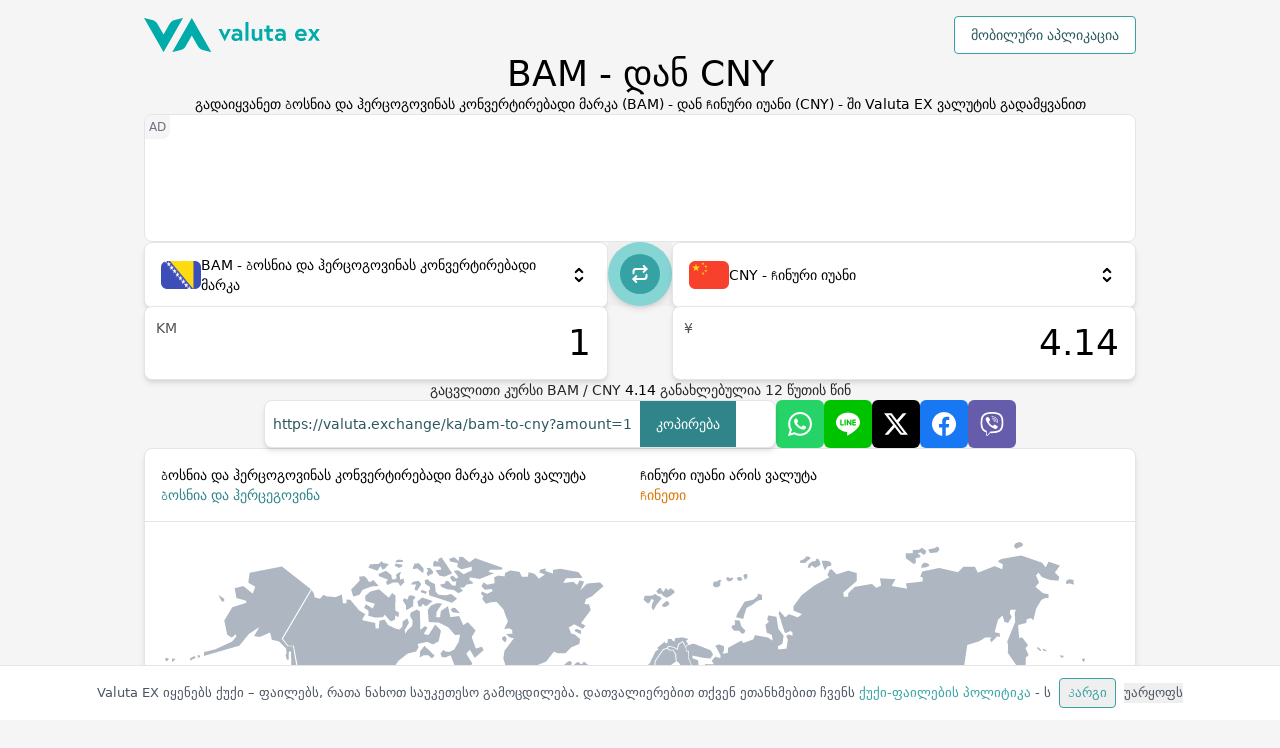

--- FILE ---
content_type: text/html; charset=utf-8
request_url: https://valuta.exchange/ka/bam-to-cny
body_size: 25850
content:
<!DOCTYPE html><html lang="ka" dir="ltr"><head><meta charSet="utf-8"/><meta property="og:type" content="website"/><meta property="og:url" content="https://valuta.exchange"/><meta property="og:image" content="https://valuta.exchange/img/valuta-ex-og.jpg"/><meta property="og:site_name" content="Valuta EX - ვალუტის გადამყვანი"/><meta name="twitter:card" content="summary"/><meta name="twitter:image" content="https://valuta.exchange/img/valuta-ex-twitter.jpg"/><meta name="viewport" content="width=device-width, initial-scale=1"/><link rel="icon" type="image/png" href="/img/valuta-ex-favicon.png" sizes="256x256"/><link rel="alternate" href="https://valuta.exchange/ar/bam-to-cny" hrefLang="ar"/><link rel="alternate" href="https://valuta.exchange/cs/bam-to-cny" hrefLang="cs"/><link rel="alternate" href="https://valuta.exchange/da/bam-to-cny" hrefLang="da"/><link rel="alternate" href="https://valuta.exchange/de/bam-to-cny" hrefLang="de"/><link rel="alternate" href="https://valuta.exchange/el/bam-to-cny" hrefLang="el"/><link rel="alternate" href="https://valuta.exchange/bam-to-cny" hrefLang="en"/><link rel="alternate" href="https://valuta.exchange/es/bam-to-cny" hrefLang="es"/><link rel="alternate" href="https://valuta.exchange/fr/bam-to-cny" hrefLang="fr"/><link rel="alternate" href="https://valuta.exchange/hi/bam-to-cny" hrefLang="hi"/><link rel="alternate" href="https://valuta.exchange/hr/bam-to-cny" hrefLang="hr"/><link rel="alternate" href="https://valuta.exchange/id/bam-to-cny" hrefLang="id"/><link rel="alternate" href="https://valuta.exchange/it/bam-to-cny" hrefLang="it"/><link rel="alternate" href="https://valuta.exchange/ja/bam-to-cny" hrefLang="ja"/><link rel="alternate" href="https://valuta.exchange/ka/bam-to-cny" hrefLang="ka"/><link rel="alternate" href="https://valuta.exchange/nb/bam-to-cny" hrefLang="nb"/><link rel="alternate" href="https://valuta.exchange/nl/bam-to-cny" hrefLang="nl"/><link rel="alternate" href="https://valuta.exchange/pl/bam-to-cny" hrefLang="pl"/><link rel="alternate" href="https://valuta.exchange/pt/bam-to-cny" hrefLang="pt"/><link rel="alternate" href="https://valuta.exchange/ru/bam-to-cny" hrefLang="ru"/><link rel="alternate" href="https://valuta.exchange/sq/bam-to-cny" hrefLang="sq"/><link rel="alternate" href="https://valuta.exchange/sv/bam-to-cny" hrefLang="sv"/><link rel="alternate" href="https://valuta.exchange/th/bam-to-cny" hrefLang="th"/><link rel="alternate" href="https://valuta.exchange/tr/bam-to-cny" hrefLang="tr"/><link rel="alternate" href="https://valuta.exchange/vi/bam-to-cny" hrefLang="vi"/><link rel="alternate" href="https://valuta.exchange/zh-hans/bam-to-cny" hrefLang="zh-Hans"/><link rel="alternate" href="https://valuta.exchange/zh-hant/bam-to-cny" hrefLang="zh-Hant"/><link rel="alternate" href="https://valuta.exchange/bam-to-cny" hrefLang="x-default"/><link rel="canonical" href="https://valuta.exchange/ka/bam-to-cny"/><link rel="manifest" href="/manifest.json"/><link rel="apple-touch-icon" href="/img/icons/icon-192x192.png"/><meta name="theme-color" content="#00ABA9"/><meta name="robots" content="index, follow"/><script type="application/ld+json">{"@context":"https://schema.org","@type":"Organization","name":"Valuta EX","url":"https://valuta.exchange","logo":"https://valuta.exchange/img/valuta-ex-logo.svg","description":"მარტივი და ინტუიციური ვალუტის გადამყვანი, რომელიც შესანიშნავია მოგზაურთათვის. Valuta EX უზრუნველყოფს ზუსტი გაცვლითი კურსის 160 – ზე მეტი მსოფლიო ვალუტისთვის!","sameAs":["https://apps.apple.com/us/app/valuta-ex/id1172550987","https://play.google.com/store/apps/details?id=com.inkOfPixel.valuta"],"address":{"@type":"PostalAddress","addressCountry":"IT"},"contactPoint":{"@type":"ContactPoint","contactType":"customer service","email":"valuta@inkofpixel.com"}}</script><title>გადაიყვანეთ Ბოსნია და ჰერცოგოვინას კონვერტირებადი მარკა - დან Ჩინური იუანი - ში | BAM - დან CNY ვალუტის გადამყვანი - Valuta EX</title><meta name="description" content="გადაიყვანეთ Ბოსნია და ჰერცოგოვინას კონვერტირებადი მარკა (BAM) - დან Ჩინური იუანი (CNY) - ში Valuta EX– ით - ვალუტის გადამყვანი"/><meta property="og:type" content="website"/><meta property="og:title" content="გადაიყვანეთ Ბოსნია და ჰერცოგოვინას კონვერტირებადი მარკა - დან Ჩინური იუანი - ში | BAM - დან CNY ვალუტის გადამყვანი - Valuta EX"/><meta property="og:description" content="გადაიყვანეთ Ბოსნია და ჰერცოგოვინას კონვერტირებადი მარკა (BAM) - დან Ჩინური იუანი (CNY) - ში Valuta EX– ით - ვალუტის გადამყვანი"/><meta property="og:site_name" content="Valuta EX"/><meta property="og:url" content="https://valuta.exchange/bam-to-cny"/><meta name="twitter:card" content="summary_large_image"/><meta name="twitter:title" content="გადაიყვანეთ Ბოსნია და ჰერცოგოვინას კონვერტირებადი მარკა - დან Ჩინური იუანი - ში | BAM - დან CNY ვალუტის გადამყვანი - Valuta EX"/><meta name="twitter:description" content="გადაიყვანეთ Ბოსნია და ჰერცოგოვინას კონვერტირებადი მარკა (BAM) - დან Ჩინური იუანი (CNY) - ში Valuta EX– ით - ვალუტის გადამყვანი"/><script type="application/ld+json">{"@context":"https://schema.org","@type":"ExchangeRateSpecification","currentExchangeRate":{"@type":"UnitPriceSpecification","price":"4.14809","priceCurrency":"CNY"},"currency":"BAM","exchangeRateSpread":0,"provider":{"@type":"Organization","name":"Valuta EX","url":"https://valuta.exchange"},"dateModified":"2026-01-15T12:50:07.000Z"}</script><script type="application/ld+json">{"@context":"https://schema.org","@type":"BreadcrumbList","itemListElement":[{"@type":"ListItem","position":1,"name":"Currency Converter","item":"https://valuta.exchange"},{"@type":"ListItem","position":2,"name":"Ბოსნია და ჰერცოგოვინას კონვერტირებადი მარკა to Ჩინური იუანი","item":"https://valuta.exchange/bam-to-cny"}]}</script><meta name="next-head-count" content="54"/><link rel="preload" href="/_next/static/css/6395100a457bec5bf757.css" as="style"/><link rel="stylesheet" href="/_next/static/css/6395100a457bec5bf757.css" data-n-g=""/><noscript data-n-css=""></noscript><link rel="preload" href="/_next/static/chunks/webpack-5d74a5ff5e1f7cacb9aa.js" as="script"/><link rel="preload" href="/_next/static/chunks/framework-390c13d2310073683da8.js" as="script"/><link rel="preload" href="/_next/static/chunks/commons-a30ed4270e8d1926beb7.js" as="script"/><link rel="preload" href="/_next/static/chunks/main-bfb8b66e61b52992fc1c.js" as="script"/><link rel="preload" href="/_next/static/chunks/pages/_app-e0c383b7ba0995e6206f.js" as="script"/><link rel="preload" href="/_next/static/chunks/512-45f10ea8aa37ff3c7c6d.js" as="script"/><link rel="preload" href="/_next/static/chunks/pages/index-9620f538229cb6aced99.js" as="script"/></head><body><div id="__next"><div class="flex flex-col gap-12 pt-4 pb-12 items-center"><div class="wrapper flex flex-col gap-12 items-center"><header class="flex items-center w-full justify-between"><a href="/ka" id="ka" aria-label="Გადადი მთავარ გვერდზე" class="w-36 md:w-44"><img src="/img/valuta-ex-logo.svg" alt="Valuta Ex Logo"/></a><div><button type="button" class="bg-white border rounded border-brand-500 text-brand-800 px-4 py-2 hover:bg-brand-600 hover:text-white transition-all font-medium">მობილური აპლიკაცია</button></div></header><div class="flex flex-col gap-3"><h1 class="text-center text-2xl sm:text-3xl md:text-4xl font-medium ">BAM - დან CNY</h1><h2 class="text-center text-denutral-800 whitespace-pre-line">გადაიყვანეთ Ბოსნია და ჰერცოგოვინას კონვერტირებადი მარკა (BAM) - დან Ჩინური იუანი (CNY) - ში Valuta EX ვალუტის გადამყვანით</h2></div><ins data-ad-client="ca-pub-1343616183872159" data-ad-slot="8844631338" data-full-width-responsive="false" class="adsbygoogle card relative h-24 sm:h-32 shadow-none before:content-[&#x27;AD&#x27;] overflow-hidden before:absolute before:top-0 before:left-0 text-xs text-gray-500 before:p-1 before:bg-neutral-100 before:rounded-br-lg w-full"></ins><div class="flex flex-col flex-1 gap-4  w-full"><div class="w-full flex justify-center"><div class="flex flex-col w-full max-w-lg items-center md:flex-row md:max-w-full md:items-start gap-4"><div class="flex flex-col flex-1 gap-4"><div class="h-16"><div class=" card flex relative w-full cursor-pointer hover:shadow-xl flex-col z-1"><div class="flex transition-all items-center h-16  p-4 gap-2 w-full"><div class="relative h-7 w-10 flex items-center justify-center bg-neutral-100 rounded-md relative overflow-hidden [&amp;&gt;img]:h-7 [&amp;&gt;img]:w-10"></div><span class="font-medium flex-1">BAM - Ბოსნია და ჰერცოგოვინას კონვერტირებადი მარკა</span><img src="/img/icons/scroll.svg" alt="select icon" class="w-6 h-6"/></div></div></div><div class="flex relative"><input value="1" aria-label="რიცხვითი შეყვანის მნიშვნელობიდან" class="card outline-none text-4xl text-right py-4 pr-4 pl-14 w-full min-w-0"/><div class="absolute left-3 top-3 text-neutral-600 font-medium">KM</div></div></div><button type="button" aria-label="ვალუტის შეცვლა" class="h-16 w-16 transition-all text-white relative flex justify-center items-center group rotate-90 md:rotate-0"><div class=" absolute bg-brand-300 rounded-full w-full h-full shadow-md group-hover:scale-110 transition-all group-hover:shadow-xl duration-300"></div><div class="absolute bg-brand-500 rounded-full h-10 w-10"></div><img src="/img/icons/switch.svg" alt="ვალუტის შეცვლა" class="relative w-6 h-6 transition-all  duration-300 group-hover:rotate-180"/></button><div class="flex flex-col flex-1 gap-4"><div class="h-16"><div class=" card flex relative w-full cursor-pointer hover:shadow-xl flex-col z-1"><div class="flex transition-all items-center h-16  p-4 gap-2 w-full"><div class="relative h-7 w-10 flex items-center justify-center bg-neutral-100 rounded-md relative overflow-hidden [&amp;&gt;img]:h-7 [&amp;&gt;img]:w-10"></div><span class="font-medium flex-1">CNY - Ჩინური იუანი</span><img src="/img/icons/scroll.svg" alt="select icon" class="w-6 h-6"/></div></div></div><div class="flex relative"><input value="4.14" aria-label="ციფრული შეყვანის მნიშვნელობამდე" class="card outline-none text-4xl text-right py-4 pr-4 pl-14 w-full min-w-0"/><div class="absolute left-3 top-3 text-neutral-600 font-medium">¥</div></div></div></div></div><p class="text-neutral-800 w-full text-center">გაცვლითი კურსი <!-- -->BAM<!-- --> / <!-- -->CNY<!-- --> <span class="font-medium text-black">4.14</span> <!-- -->განახლებულია <time dateTime="2026-01-15T12:50:07.000Z">12</time> წუთის წინ</p></div><div class="flex flex-col md:flex-row items-center justify-center gap-4 w-full"><div class="card hover:shadow-2xl transition-all cursor-pointer max-w-lg flex overflow-hidden relative h-12 w-full"><div class="text-brand-800 px-2 text-ellipsis truncate items-center flex overflow-scroll no-scrollbar">https://valuta.exchange/ka/bam-to-cny?amount=1</div><button type="button" class="bg-brand-600 text-white px-4">კოპირება</button><div class="absolute w-full h-full items-center justify-center bg-brand-100 text-brand-800 font-medium hidden">გადაწერა!</div></div><ul class="flex gap-2"><li><button type="button" aria-label="Გაზიარება Whatsapp" class="h-12 w-12 flex items-center justify-center rounded-md hover:opacity-80 transition-all bg-[#25D366]"><img class="w-6 h-6 filter invert " src="/img/socials/whatsapp.svg" alt="Whatsapp icon"/></button></li><li><button type="button" aria-label="Გაზიარება Line" class="h-12 w-12 flex items-center justify-center rounded-md hover:opacity-80 transition-all bg-[#00C300]"><img class="w-6 h-6 filter invert" src="/img/socials/line.svg" alt="Line icon"/></button></li><li><button type="button" aria-label="Გაზიარება X" class="h-12 w-12 flex items-center justify-center rounded-md hover:opacity-80 transition-all twitter bg-black"><img class="w-6 h-6 filter invert" src="/img/socials/x.svg" alt="X icon"/></button></li><li><button type="button" aria-label="Გაზიარება Facebook" class="h-12 w-12 flex items-center justify-center rounded-md hover:opacity-80 transition-all bg-[#1877F2]"><img class="w-6 h-6 filter invert" src="/img/socials/facebook.svg" alt="Facebook icon"/></button></li><li><button type="button" aria-label="Გაზიარება Viber" class="h-12 w-12 flex items-center justify-center rounded-md hover:opacity-80 transition-all bg-[#665CAC]"><img class="w-6 h-6 filter invert" src="/img/socials/viber.svg" alt="Viber icon"/></button></li></ul></div><div class="card w-full"><div class="p-4 flex flex-col md:flex-row gap-4 md:gap-8 border-b border-neutral-200"><div class="flex-1 text-brand-600 last:text-amber-600"><h3 class="flex gap-1 flex-col "><span class="font-medium text-black">Ბოსნია და ჰერცოგოვინას კონვერტირებადი მარკა არის ვალუტა</span><span class="">Ბოსნია და ჰერცეგოვინა</span></h3></div><div class="flex-1 text-brand-600 last:text-amber-600"><h3 class="flex gap-1 flex-col "><span class="font-medium text-black">Ჩინური იუანი არის ვალუტა</span><span class="">Ჩინეთი</span></h3></div></div><div class="w-full box-border relative p-5"><div class="pb-[58%] relative "><img src="/img/maps/world.svg" alt="world map" class="absolute top-0"/><img src="/img/maps/bam-countries.svg" alt="countries where BAM is used" class="absolute top-0" style="filter:invert(62%) sepia(14%) saturate(1080%) hue-rotate(130deg) brightness(92%) contrast(87%)"/><img class="absolute top-0" src="/img/maps/cny-countries.svg" alt="countries where CNY is used" style="filter:invert(72%) sepia(54%) saturate(2728%) hue-rotate(346deg) brightness(103%) contrast(95%)"/></div></div></div><div class="card overflow-scroll"><div class=" p-4 whitespace-nowrap border-b border-neutral-200 flex gap-1 flex-col"><h3 class="font-medium">შეადარეთ გაცვლითი კურსი Ბოსნია და ჰერცოგოვინას კონვერტირებადი მარკა - დან Ჩინური იუანი - დან</h3><span class="text-neutral-600">სხვადასხვა საცალო ვალუტის გაცვლის ბაზრების ტიპიური შემწეობა</span></div><table class="w-full md:table-fixed"><thead class="table-header-group w-full bg-neutral-100 text-xs border-b border-neutral-200"><tr class="text-neutral-600"><td class="px-4 py-2">შეფასება</td><td class="px-4 py-2">BAM</td><td class="px-4 py-2">გადარიცხვის საფასური</td><td class="px-4 py-2">CNY</td></tr></thead><tbody><tr class="border-b border-neutral-200 last:border-none hover:bg-neutral-100"><td class="p-4 whitespace-nowrap" data-label="შეფასება"><span class="font-medium md:hidden">0<!-- -->%</span><span class="font-medium hidden md:block">0% ბანკთაშორისი განაკვეთი</span></td><td class="p-4 whitespace-nowrap" data-label="BAM"><span class="text-neutral-600">1 BAM</span></td><td class="px-4 py-2 whitespace-nowrap" data-label="გადარიცხვის საფასური"><span class="text-brand-700 font-medium">0.0 BAM</span></td><td class="p-4 whitespace-nowrap" data-label="CNY"><span class="font-medium">4.14 CNY</span></td></tr><tr class="border-b border-neutral-200 last:border-none hover:bg-neutral-100"><td class="p-4 whitespace-nowrap" data-label="შეფასება"><span class="font-medium md:hidden">1<!-- -->%</span><span class="font-medium hidden md:block">1%</span></td><td class="p-4 whitespace-nowrap" data-label="BAM"><span class="text-neutral-600">1 BAM</span></td><td class="px-4 py-2 whitespace-nowrap" data-label="გადარიცხვის საფასური"><span class="text-brand-700 font-medium">0.010 BAM</span></td><td class="p-4 whitespace-nowrap" data-label="CNY"><span class="font-medium">4.1 CNY</span></td></tr><tr class="border-b border-neutral-200 last:border-none hover:bg-neutral-100"><td class="p-4 whitespace-nowrap" data-label="შეფასება"><span class="font-medium md:hidden">2<!-- -->%</span><span class="font-medium hidden md:block">2% ბანკომატის კურსი</span></td><td class="p-4 whitespace-nowrap" data-label="BAM"><span class="text-neutral-600">1 BAM</span></td><td class="px-4 py-2 whitespace-nowrap" data-label="გადარიცხვის საფასური"><span class="text-brand-700 font-medium">0.020 BAM</span></td><td class="p-4 whitespace-nowrap" data-label="CNY"><span class="font-medium">4.06 CNY</span></td></tr><tr class="border-b border-neutral-200 last:border-none hover:bg-neutral-100"><td class="p-4 whitespace-nowrap" data-label="შეფასება"><span class="font-medium md:hidden">3<!-- -->%</span><span class="font-medium hidden md:block">3% საკრედიტო ბარათის განაკვეთი</span></td><td class="p-4 whitespace-nowrap" data-label="BAM"><span class="text-neutral-600">1 BAM</span></td><td class="px-4 py-2 whitespace-nowrap" data-label="გადარიცხვის საფასური"><span class="text-brand-700 font-medium">0.030 BAM</span></td><td class="p-4 whitespace-nowrap" data-label="CNY"><span class="font-medium">4.02 CNY</span></td></tr><tr class="border-b border-neutral-200 last:border-none hover:bg-neutral-100"><td class="p-4 whitespace-nowrap" data-label="შეფასება"><span class="font-medium md:hidden">4<!-- -->%</span><span class="font-medium hidden md:block">4%</span></td><td class="p-4 whitespace-nowrap" data-label="BAM"><span class="text-neutral-600">1 BAM</span></td><td class="px-4 py-2 whitespace-nowrap" data-label="გადარიცხვის საფასური"><span class="text-brand-700 font-medium">0.040 BAM</span></td><td class="p-4 whitespace-nowrap" data-label="CNY"><span class="font-medium">3.98 CNY</span></td></tr><tr class="border-b border-neutral-200 last:border-none hover:bg-neutral-100"><td class="p-4 whitespace-nowrap" data-label="შეფასება"><span class="font-medium md:hidden">5<!-- -->%</span><span class="font-medium hidden md:block">5% კიოსკის მაჩვენებელი</span></td><td class="p-4 whitespace-nowrap" data-label="BAM"><span class="text-neutral-600">1 BAM</span></td><td class="px-4 py-2 whitespace-nowrap" data-label="გადარიცხვის საფასური"><span class="text-brand-700 font-medium">0.050 BAM</span></td><td class="p-4 whitespace-nowrap" data-label="CNY"><span class="font-medium">3.94 CNY</span></td></tr></tbody></table></div><div class="flex flex-col gap-4 md:flex-row"><div class="card overflow-hidden"><h3 class="font-medium p-4 border-b border-neutral-200">გადაიყვანეთ Ბოსნია და ჰერცოგოვინას კონვერტირებადი მარკა - დან Ჩინური იუანი - ში</h3><table class="w-full table-fixed"><thead class="bg-neutral-100 text-xs border-b border-neutral-200"><tr class="text-neutral-600"><td class="px-4 py-2">BAM</td><td class="px-4 py-2">CNY</td></tr></thead><tbody><tr class="border-b border-neutral-200 last:border-none hover:bg-neutral-100"><td class="p-4 font-medium">1</td><td class="p-4 font-medium text-brand-700">4.14</td></tr><tr class="border-b border-neutral-200 last:border-none hover:bg-neutral-100"><td class="p-4 font-medium">5</td><td class="p-4 font-medium text-brand-700">20.74</td></tr><tr class="border-b border-neutral-200 last:border-none hover:bg-neutral-100"><td class="p-4 font-medium">10</td><td class="p-4 font-medium text-brand-700">41.48</td></tr><tr class="border-b border-neutral-200 last:border-none hover:bg-neutral-100"><td class="p-4 font-medium">20</td><td class="p-4 font-medium text-brand-700">82.96</td></tr><tr class="border-b border-neutral-200 last:border-none hover:bg-neutral-100"><td class="p-4 font-medium">50</td><td class="p-4 font-medium text-brand-700">207.4</td></tr><tr class="border-b border-neutral-200 last:border-none hover:bg-neutral-100"><td class="p-4 font-medium">100</td><td class="p-4 font-medium text-brand-700">414.8</td></tr><tr class="border-b border-neutral-200 last:border-none hover:bg-neutral-100"><td class="p-4 font-medium">250</td><td class="p-4 font-medium text-brand-700">1037.02</td></tr><tr class="border-b border-neutral-200 last:border-none hover:bg-neutral-100"><td class="p-4 font-medium">500</td><td class="p-4 font-medium text-brand-700">2074.04</td></tr><tr class="border-b border-neutral-200 last:border-none hover:bg-neutral-100"><td class="p-4 font-medium">1000</td><td class="p-4 font-medium text-brand-700">4148.09</td></tr></tbody></table></div><div class="card overflow-hidden"><h3 class="font-medium p-4 border-b border-neutral-200">გადაიყვანეთ Ჩინური იუანი - დან Ბოსნია და ჰერცოგოვინას კონვერტირებადი მარკა - ში</h3><table class="w-full table-fixed"><thead class="bg-neutral-100 text-xs border-b border-neutral-200"><tr class="text-neutral-600"><td class="px-4 py-2">CNY</td><td class="px-4 py-2">BAM</td></tr></thead><tbody><tr class="border-b border-neutral-200 last:border-none hover:bg-neutral-100"><td class="p-4 font-medium">1</td><td class="p-4 font-medium text-brand-700">0.24</td></tr><tr class="border-b border-neutral-200 last:border-none hover:bg-neutral-100"><td class="p-4 font-medium">5</td><td class="p-4 font-medium text-brand-700">1.2</td></tr><tr class="border-b border-neutral-200 last:border-none hover:bg-neutral-100"><td class="p-4 font-medium">10</td><td class="p-4 font-medium text-brand-700">2.41</td></tr><tr class="border-b border-neutral-200 last:border-none hover:bg-neutral-100"><td class="p-4 font-medium">20</td><td class="p-4 font-medium text-brand-700">4.82</td></tr><tr class="border-b border-neutral-200 last:border-none hover:bg-neutral-100"><td class="p-4 font-medium">50</td><td class="p-4 font-medium text-brand-700">12.05</td></tr><tr class="border-b border-neutral-200 last:border-none hover:bg-neutral-100"><td class="p-4 font-medium">100</td><td class="p-4 font-medium text-brand-700">24.1</td></tr><tr class="border-b border-neutral-200 last:border-none hover:bg-neutral-100"><td class="p-4 font-medium">250</td><td class="p-4 font-medium text-brand-700">60.26</td></tr><tr class="border-b border-neutral-200 last:border-none hover:bg-neutral-100"><td class="p-4 font-medium">500</td><td class="p-4 font-medium text-brand-700">120.53</td></tr><tr class="border-b border-neutral-200 last:border-none hover:bg-neutral-100"><td class="p-4 font-medium">1000</td><td class="p-4 font-medium text-brand-700">241.07</td></tr></tbody></table></div></div><section class="flex flex-col gap-4"><div class="flex flex-col gap-1"><h3 class="title">დამატებითი ინფორმაცია BAM ან CNY - ის შესახებ</h3><p class="text-neutral-800">თუ გაინტერესებთ დამატებითი ინფორმაცია იცოდეთ BAM (Ბოსნია და ჰერცოგოვინას კონვერტირებადი მარკა) ან CNY (Ჩინური იუანი) შესახებ, როგორიცაა მონეტების ან ბანკნოტების ტიპები, მომხმარებლის ქვეყნები ან ვალუტის ისტორია, გირჩევთ გაეცნოთ კონსულტაციას დაკავშირებული ვიკიპედიის გვერდები.</p></div><ul class="flex flex-col gap-2 md:gap-4 md:flex-row w-full"><li class="card flex-1 p-4 hover:border-brand-500 hover:shadow-lg transition-all"><a href="https://ka.wikipedia.org/wiki/კონვერტირებადი_მარკა" title="BAM - Ბოსნია და ჰერცოგოვინას კონვერტირებადი მარკა ვიკიპედიაში" class="flex flex-row items-center gap-2"><img class="w-6 h-6" src="/img/icons/wikipedia.svg" alt="Wikipedia icon"/><span class="flex-1">BAM - Ბოსნია და ჰერცოგოვინას კონვერტირებადი მარკა ვიკიპედიაში</span><span class="text-base">→</span></a></li><li class="card flex-1 p-4 hover:border-brand-500 hover:shadow-lg transition-all"><a href="https://en.wikipedia.org/wiki/Renminbi" title="CNY - Ჩინური იუანი ვიკიპედიაში" class="flex flex-row items-center gap-2"><img class="w-6 h-6" src="/img/icons/wikipedia.svg" alt="Wikipedia icon"/><span class="flex-1">CNY - Ჩინური იუანი ვიკიპედიაში</span><span class="text-base">→</span></a></li></ul></section></div><section class="flex flex-col gap-1 w-full"><div class="wrapper"><h3 class="title">ყველა ვალუტა</h3></div><div class="w-full overflow-scroll no-scrollbar pl-[calc((100%_-_1024px)_/_2)] py-2"><ul class="flex w-full overflow-visible gap-2 px-4"><li class="card flex-none px-2 py-1 hover:shadow-lg hover:border-brand-500"><a href="/ka/aed" class="" title="Არაბთა გაერთიანებული საამიროების დირჰამი (AED) ვალუტის გადამყვანი"><b>AED</b> <!-- -->- Არაბთა გაერთიანებული საამიროების დირჰამი</a></li><li class="card flex-none px-2 py-1 hover:shadow-lg hover:border-brand-500"><a href="/ka/afn" class="" title="Ავღანური ავღანი (AFN) ვალუტის გადამყვანი"><b>AFN</b> <!-- -->- Ავღანური ავღანი</a></li><li class="card flex-none px-2 py-1 hover:shadow-lg hover:border-brand-500"><a href="/ka/all" class="" title="Ალბანური ლეკი (ALL) ვალუტის გადამყვანი"><b>ALL</b> <!-- -->- Ალბანური ლეკი</a></li><li class="card flex-none px-2 py-1 hover:shadow-lg hover:border-brand-500"><a href="/ka/amd" class="" title="Სომხური დრამი (AMD) ვალუტის გადამყვანი"><b>AMD</b> <!-- -->- Სომხური დრამი</a></li><li class="card flex-none px-2 py-1 hover:shadow-lg hover:border-brand-500"><a href="/ka/ang" class="" title="Ნიდერლანდების ანტილების გულდენი (ANG) ვალუტის გადამყვანი"><b>ANG</b> <!-- -->- Ნიდერლანდების ანტილების გულდენი</a></li><li class="card flex-none px-2 py-1 hover:shadow-lg hover:border-brand-500"><a href="/ka/aoa" class="" title="Ანგოლური კვანზა (AOA) ვალუტის გადამყვანი"><b>AOA</b> <!-- -->- Ანგოლური კვანზა</a></li><li class="card flex-none px-2 py-1 hover:shadow-lg hover:border-brand-500"><a href="/ka/ars" class="" title="Არგენტინული პესო (ARS) ვალუტის გადამყვანი"><b>ARS</b> <!-- -->- Არგენტინული პესო</a></li><li class="card flex-none px-2 py-1 hover:shadow-lg hover:border-brand-500"><a href="/ka/aud" class="" title="Ავსტრალიური დოლარი (AUD) ვალუტის გადამყვანი"><b>AUD</b> <!-- -->- Ავსტრალიური დოლარი</a></li><li class="card flex-none px-2 py-1 hover:shadow-lg hover:border-brand-500"><a href="/ka/awg" class="" title="Არუბანული გულდენი (AWG) ვალუტის გადამყვანი"><b>AWG</b> <!-- -->- Არუბანული გულდენი</a></li><li class="card flex-none px-2 py-1 hover:shadow-lg hover:border-brand-500"><a href="/ka/azn" class="" title="Აზერბაიჯანული მანათი (AZN) ვალუტის გადამყვანი"><b>AZN</b> <!-- -->- Აზერბაიჯანული მანათი</a></li><li class="card flex-none px-2 py-1 hover:shadow-lg hover:border-brand-500"><a href="/ka/bam" class="" title="Ბოსნია და ჰერცოგოვინას კონვერტირებადი მარკა (BAM) ვალუტის გადამყვანი"><b>BAM</b> <!-- -->- Ბოსნია და ჰერცოგოვინას კონვერტირებადი მარკა</a></li><li class="card flex-none px-2 py-1 hover:shadow-lg hover:border-brand-500"><a href="/ka/bbd" class="" title="Ბარბადოსული დოლარი (BBD) ვალუტის გადამყვანი"><b>BBD</b> <!-- -->- Ბარბადოსული დოლარი</a></li><li class="card flex-none px-2 py-1 hover:shadow-lg hover:border-brand-500"><a href="/ka/bdt" class="" title="Ბანგლადეშური ტაკა (BDT) ვალუტის გადამყვანი"><b>BDT</b> <!-- -->- Ბანგლადეშური ტაკა</a></li><li class="card flex-none px-2 py-1 hover:shadow-lg hover:border-brand-500"><a href="/ka/bgn" class="" title="Ბულგარული ლევი (BGN) ვალუტის გადამყვანი"><b>BGN</b> <!-- -->- Ბულგარული ლევი</a></li><li class="card flex-none px-2 py-1 hover:shadow-lg hover:border-brand-500"><a href="/ka/bhd" class="" title="Ბაჰრეინული დინარი (BHD) ვალუტის გადამყვანი"><b>BHD</b> <!-- -->- Ბაჰრეინული დინარი</a></li><li class="card flex-none px-2 py-1 hover:shadow-lg hover:border-brand-500"><a href="/ka/bif" class="" title="Ბურუნდიული ფრანკი (BIF) ვალუტის გადამყვანი"><b>BIF</b> <!-- -->- Ბურუნდიული ფრანკი</a></li><li class="card flex-none px-2 py-1 hover:shadow-lg hover:border-brand-500"><a href="/ka/bmd" class="" title="Ბერმუდული დოლარი (BMD) ვალუტის გადამყვანი"><b>BMD</b> <!-- -->- Ბერმუდული დოლარი</a></li><li class="card flex-none px-2 py-1 hover:shadow-lg hover:border-brand-500"><a href="/ka/bnd" class="" title="Ბრუნეული დოლარი (BND) ვალუტის გადამყვანი"><b>BND</b> <!-- -->- Ბრუნეული დოლარი</a></li><li class="card flex-none px-2 py-1 hover:shadow-lg hover:border-brand-500"><a href="/ka/bob" class="" title="Ბოლივიური ბოლივიანო (BOB) ვალუტის გადამყვანი"><b>BOB</b> <!-- -->- Ბოლივიური ბოლივიანო</a></li><li class="card flex-none px-2 py-1 hover:shadow-lg hover:border-brand-500"><a href="/ka/brl" class="" title="Ბრაზილიური რეალი (BRL) ვალუტის გადამყვანი"><b>BRL</b> <!-- -->- Ბრაზილიური რეალი</a></li><li class="card flex-none px-2 py-1 hover:shadow-lg hover:border-brand-500"><a href="/ka/bsd" class="" title="Ბაჰამური დოლარი (BSD) ვალუტის გადამყვანი"><b>BSD</b> <!-- -->- Ბაჰამური დოლარი</a></li><li class="card flex-none px-2 py-1 hover:shadow-lg hover:border-brand-500"><a href="/ka/btc" class="" title="Ბიტკოინი (BTC) ვალუტის გადამყვანი"><b>BTC</b> <!-- -->- Ბიტკოინი</a></li><li class="card flex-none px-2 py-1 hover:shadow-lg hover:border-brand-500"><a href="/ka/btn" class="" title="Ბუტანური ნგულტრუმი (BTN) ვალუტის გადამყვანი"><b>BTN</b> <!-- -->- Ბუტანური ნგულტრუმი</a></li><li class="card flex-none px-2 py-1 hover:shadow-lg hover:border-brand-500"><a href="/ka/bwp" class="" title="Ბოცვანური პულა (BWP) ვალუტის გადამყვანი"><b>BWP</b> <!-- -->- Ბოცვანური პულა</a></li><li class="card flex-none px-2 py-1 hover:shadow-lg hover:border-brand-500"><a href="/ka/byn" class="" title="Ბელორუსული რუბლი (BYN) ვალუტის გადამყვანი"><b>BYN</b> <!-- -->- Ბელორუსული რუბლი</a></li><li class="card flex-none px-2 py-1 hover:shadow-lg hover:border-brand-500"><a href="/ka/byr" class="" title="Ბელორუსული რუბლი (2000–2016) (BYR) ვალუტის გადამყვანი"><b>BYR</b> <!-- -->- Ბელორუსული რუბლი (2000–2016)</a></li><li class="card flex-none px-2 py-1 hover:shadow-lg hover:border-brand-500"><a href="/ka/bzd" class="" title="Ბელიზის დოლარი (BZD) ვალუტის გადამყვანი"><b>BZD</b> <!-- -->- Ბელიზის დოლარი</a></li><li class="card flex-none px-2 py-1 hover:shadow-lg hover:border-brand-500"><a href="/ka/cad" class="" title="Კანადური დოლარი (CAD) ვალუტის გადამყვანი"><b>CAD</b> <!-- -->- Კანადური დოლარი</a></li><li class="card flex-none px-2 py-1 hover:shadow-lg hover:border-brand-500"><a href="/ka/cdf" class="" title="Კონგოს ფრანკი (CDF) ვალუტის გადამყვანი"><b>CDF</b> <!-- -->- Კონგოს ფრანკი</a></li><li class="card flex-none px-2 py-1 hover:shadow-lg hover:border-brand-500"><a href="/ka/chf" class="" title="Შვეიცარიული ფრანკი (CHF) ვალუტის გადამყვანი"><b>CHF</b> <!-- -->- Შვეიცარიული ფრანკი</a></li><li class="card flex-none px-2 py-1 hover:shadow-lg hover:border-brand-500"><a href="/ka/clf" class="" title="CLF (CLF) ვალუტის გადამყვანი"><b>CLF</b> <!-- -->- CLF</a></li><li class="card flex-none px-2 py-1 hover:shadow-lg hover:border-brand-500"><a href="/ka/clp" class="" title="Ჩილეს პესო (CLP) ვალუტის გადამყვანი"><b>CLP</b> <!-- -->- Ჩილეს პესო</a></li><li class="card flex-none px-2 py-1 hover:shadow-lg hover:border-brand-500"><a href="/ka/cny" class="" title="Ჩინური იუანი (CNY) ვალუტის გადამყვანი"><b>CNY</b> <!-- -->- Ჩინური იუანი</a></li><li class="card flex-none px-2 py-1 hover:shadow-lg hover:border-brand-500"><a href="/ka/cop" class="" title="Კოლუმბიური პესო (COP) ვალუტის გადამყვანი"><b>COP</b> <!-- -->- Კოლუმბიური პესო</a></li><li class="card flex-none px-2 py-1 hover:shadow-lg hover:border-brand-500"><a href="/ka/crc" class="" title="Კოსტა-რიკული კოლონი (CRC) ვალუტის გადამყვანი"><b>CRC</b> <!-- -->- Კოსტა-რიკული კოლონი</a></li><li class="card flex-none px-2 py-1 hover:shadow-lg hover:border-brand-500"><a href="/ka/cuc" class="" title="Კუბური კონვერტირებადი პესო (CUC) ვალუტის გადამყვანი"><b>CUC</b> <!-- -->- Კუბური კონვერტირებადი პესო</a></li><li class="card flex-none px-2 py-1 hover:shadow-lg hover:border-brand-500"><a href="/ka/cup" class="" title="Კუბური პესო (CUP) ვალუტის გადამყვანი"><b>CUP</b> <!-- -->- Კუბური პესო</a></li><li class="card flex-none px-2 py-1 hover:shadow-lg hover:border-brand-500"><a href="/ka/cve" class="" title="Კაბო-ვერდეს ესკუდო (CVE) ვალუტის გადამყვანი"><b>CVE</b> <!-- -->- Კაბო-ვერდეს ესკუდო</a></li><li class="card flex-none px-2 py-1 hover:shadow-lg hover:border-brand-500"><a href="/ka/czk" class="" title="Ჩეხური კრონა (CZK) ვალუტის გადამყვანი"><b>CZK</b> <!-- -->- Ჩეხური კრონა</a></li><li class="card flex-none px-2 py-1 hover:shadow-lg hover:border-brand-500"><a href="/ka/djf" class="" title="Ჯიბუტის ფრანკი (DJF) ვალუტის გადამყვანი"><b>DJF</b> <!-- -->- Ჯიბუტის ფრანკი</a></li><li class="card flex-none px-2 py-1 hover:shadow-lg hover:border-brand-500"><a href="/ka/dkk" class="" title="Დანიური კრონა (DKK) ვალუტის გადამყვანი"><b>DKK</b> <!-- -->- Დანიური კრონა</a></li><li class="card flex-none px-2 py-1 hover:shadow-lg hover:border-brand-500"><a href="/ka/dop" class="" title="Დომინიკური პესო (DOP) ვალუტის გადამყვანი"><b>DOP</b> <!-- -->- Დომინიკური პესო</a></li><li class="card flex-none px-2 py-1 hover:shadow-lg hover:border-brand-500"><a href="/ka/dzd" class="" title="Ალჟირული დინარი (DZD) ვალუტის გადამყვანი"><b>DZD</b> <!-- -->- Ალჟირული დინარი</a></li><li class="card flex-none px-2 py-1 hover:shadow-lg hover:border-brand-500"><a href="/ka/egp" class="" title="Ეგვიპტური გირვანქა (EGP) ვალუტის გადამყვანი"><b>EGP</b> <!-- -->- Ეგვიპტური გირვანქა</a></li><li class="card flex-none px-2 py-1 hover:shadow-lg hover:border-brand-500"><a href="/ka/ern" class="" title="Ერიტრეის ნაკფა (ERN) ვალუტის გადამყვანი"><b>ERN</b> <!-- -->- Ერიტრეის ნაკფა</a></li><li class="card flex-none px-2 py-1 hover:shadow-lg hover:border-brand-500"><a href="/ka/etb" class="" title="Ეთიოპიური ბირი (ETB) ვალუტის გადამყვანი"><b>ETB</b> <!-- -->- Ეთიოპიური ბირი</a></li><li class="card flex-none px-2 py-1 hover:shadow-lg hover:border-brand-500"><a href="/ka/eur" class="" title="Ევრო (EUR) ვალუტის გადამყვანი"><b>EUR</b> <!-- -->- Ევრო</a></li><li class="card flex-none px-2 py-1 hover:shadow-lg hover:border-brand-500"><a href="/ka/fjd" class="" title="Ფიჯის დოლარი (FJD) ვალუტის გადამყვანი"><b>FJD</b> <!-- -->- Ფიჯის დოლარი</a></li><li class="card flex-none px-2 py-1 hover:shadow-lg hover:border-brand-500"><a href="/ka/fkp" class="" title="Ფოლკლენდის კუნძულების ფუნტი (FKP) ვალუტის გადამყვანი"><b>FKP</b> <!-- -->- Ფოლკლენდის კუნძულების ფუნტი</a></li><li class="card flex-none px-2 py-1 hover:shadow-lg hover:border-brand-500"><a href="/ka/gbp" class="" title="Ბრიტანული გირვანქა სტერლინგი (GBP) ვალუტის გადამყვანი"><b>GBP</b> <!-- -->- Ბრიტანული გირვანქა სტერლინგი</a></li><li class="card flex-none px-2 py-1 hover:shadow-lg hover:border-brand-500"><a href="/ka/gel" class="" title="Ქართული ლარი (GEL) ვალუტის გადამყვანი"><b>GEL</b> <!-- -->- Ქართული ლარი</a></li><li class="card flex-none px-2 py-1 hover:shadow-lg hover:border-brand-500"><a href="/ka/ggp" class="" title="Გერნსის ფუნტი (GGP) ვალუტის გადამყვანი"><b>GGP</b> <!-- -->- Გერნსის ფუნტი</a></li><li class="card flex-none px-2 py-1 hover:shadow-lg hover:border-brand-500"><a href="/ka/ghs" class="" title="Განური სედი (GHS) ვალუტის გადამყვანი"><b>GHS</b> <!-- -->- Განური სედი</a></li><li class="card flex-none px-2 py-1 hover:shadow-lg hover:border-brand-500"><a href="/ka/gip" class="" title="Გიბრალტარული ფუნტი (GIP) ვალუტის გადამყვანი"><b>GIP</b> <!-- -->- Გიბრალტარული ფუნტი</a></li><li class="card flex-none px-2 py-1 hover:shadow-lg hover:border-brand-500"><a href="/ka/gmd" class="" title="Გამბიური დალასი (GMD) ვალუტის გადამყვანი"><b>GMD</b> <!-- -->- Გამბიური დალასი</a></li><li class="card flex-none px-2 py-1 hover:shadow-lg hover:border-brand-500"><a href="/ka/gnf" class="" title="Გვინეური ფრანკი (GNF) ვალუტის გადამყვანი"><b>GNF</b> <!-- -->- Გვინეური ფრანკი</a></li><li class="card flex-none px-2 py-1 hover:shadow-lg hover:border-brand-500"><a href="/ka/gtq" class="" title="Გვატემალური კეტსალი (GTQ) ვალუტის გადამყვანი"><b>GTQ</b> <!-- -->- Გვატემალური კეტსალი</a></li><li class="card flex-none px-2 py-1 hover:shadow-lg hover:border-brand-500"><a href="/ka/gyd" class="" title="Გაიანური დოლარი (GYD) ვალუტის გადამყვანი"><b>GYD</b> <!-- -->- Გაიანური დოლარი</a></li><li class="card flex-none px-2 py-1 hover:shadow-lg hover:border-brand-500"><a href="/ka/hkd" class="" title="Ჰონკონგის დოლარი (HKD) ვალუტის გადამყვანი"><b>HKD</b> <!-- -->- Ჰონკონგის დოლარი</a></li><li class="card flex-none px-2 py-1 hover:shadow-lg hover:border-brand-500"><a href="/ka/hnl" class="" title="Ჰონდურასული ლემპირა (HNL) ვალუტის გადამყვანი"><b>HNL</b> <!-- -->- Ჰონდურასული ლემპირა</a></li><li class="card flex-none px-2 py-1 hover:shadow-lg hover:border-brand-500"><a href="/ka/hrk" class="" title="Ხორვატული კუნა (HRK) ვალუტის გადამყვანი"><b>HRK</b> <!-- -->- Ხორვატული კუნა</a></li><li class="card flex-none px-2 py-1 hover:shadow-lg hover:border-brand-500"><a href="/ka/htg" class="" title="Ჰაიტური გურდი (HTG) ვალუტის გადამყვანი"><b>HTG</b> <!-- -->- Ჰაიტური გურდი</a></li><li class="card flex-none px-2 py-1 hover:shadow-lg hover:border-brand-500"><a href="/ka/huf" class="" title="Უნგრული ფორინტი (HUF) ვალუტის გადამყვანი"><b>HUF</b> <!-- -->- Უნგრული ფორინტი</a></li><li class="card flex-none px-2 py-1 hover:shadow-lg hover:border-brand-500"><a href="/ka/idr" class="" title="Ინდონეზიური რუპია (IDR) ვალუტის გადამყვანი"><b>IDR</b> <!-- -->- Ინდონეზიური რუპია</a></li><li class="card flex-none px-2 py-1 hover:shadow-lg hover:border-brand-500"><a href="/ka/ils" class="" title="Ისრაელის ახალი შეკელი (ILS) ვალუტის გადამყვანი"><b>ILS</b> <!-- -->- Ისრაელის ახალი შეკელი</a></li><li class="card flex-none px-2 py-1 hover:shadow-lg hover:border-brand-500"><a href="/ka/imp" class="" title="Მანკის ფუნტი (IMP) ვალუტის გადამყვანი"><b>IMP</b> <!-- -->- Მანკის ფუნტი</a></li><li class="card flex-none px-2 py-1 hover:shadow-lg hover:border-brand-500"><a href="/ka/inr" class="" title="Ინდური რუპია (INR) ვალუტის გადამყვანი"><b>INR</b> <!-- -->- Ინდური რუპია</a></li><li class="card flex-none px-2 py-1 hover:shadow-lg hover:border-brand-500"><a href="/ka/iqd" class="" title="Ერაყული დინარი (IQD) ვალუტის გადამყვანი"><b>IQD</b> <!-- -->- Ერაყული დინარი</a></li><li class="card flex-none px-2 py-1 hover:shadow-lg hover:border-brand-500"><a href="/ka/irr" class="" title="Ირანული რიალი (IRR) ვალუტის გადამყვანი"><b>IRR</b> <!-- -->- Ირანული რიალი</a></li><li class="card flex-none px-2 py-1 hover:shadow-lg hover:border-brand-500"><a href="/ka/isk" class="" title="Ისლანდიური კრონა (ISK) ვალუტის გადამყვანი"><b>ISK</b> <!-- -->- Ისლანდიური კრონა</a></li><li class="card flex-none px-2 py-1 hover:shadow-lg hover:border-brand-500"><a href="/ka/jep" class="" title="Ჯერსის ფუნტი (JEP) ვალუტის გადამყვანი"><b>JEP</b> <!-- -->- Ჯერსის ფუნტი</a></li><li class="card flex-none px-2 py-1 hover:shadow-lg hover:border-brand-500"><a href="/ka/jmd" class="" title="Იამაიკური დოლარი (JMD) ვალუტის გადამყვანი"><b>JMD</b> <!-- -->- Იამაიკური დოლარი</a></li><li class="card flex-none px-2 py-1 hover:shadow-lg hover:border-brand-500"><a href="/ka/jod" class="" title="Იორდანიული დოლარი (JOD) ვალუტის გადამყვანი"><b>JOD</b> <!-- -->- Იორდანიული დოლარი</a></li><li class="card flex-none px-2 py-1 hover:shadow-lg hover:border-brand-500"><a href="/ka/jpy" class="" title="Იაპონური იენი (JPY) ვალუტის გადამყვანი"><b>JPY</b> <!-- -->- Იაპონური იენი</a></li><li class="card flex-none px-2 py-1 hover:shadow-lg hover:border-brand-500"><a href="/ka/kes" class="" title="Კენიური შილინგი (KES) ვალუტის გადამყვანი"><b>KES</b> <!-- -->- Კენიური შილინგი</a></li><li class="card flex-none px-2 py-1 hover:shadow-lg hover:border-brand-500"><a href="/ka/kgs" class="" title="Ყირგიზული სომი (KGS) ვალუტის გადამყვანი"><b>KGS</b> <!-- -->- Ყირგიზული სომი</a></li><li class="card flex-none px-2 py-1 hover:shadow-lg hover:border-brand-500"><a href="/ka/khr" class="" title="Კამბოჯური რიელი (KHR) ვალუტის გადამყვანი"><b>KHR</b> <!-- -->- Კამბოჯური რიელი</a></li><li class="card flex-none px-2 py-1 hover:shadow-lg hover:border-brand-500"><a href="/ka/kmf" class="" title="Კომორული ფრანკი (KMF) ვალუტის გადამყვანი"><b>KMF</b> <!-- -->- Კომორული ფრანკი</a></li><li class="card flex-none px-2 py-1 hover:shadow-lg hover:border-brand-500"><a href="/ka/kpw" class="" title="Ჩრდილოეთ კორეული ვონი (KPW) ვალუტის გადამყვანი"><b>KPW</b> <!-- -->- Ჩრდილოეთ კორეული ვონი</a></li><li class="card flex-none px-2 py-1 hover:shadow-lg hover:border-brand-500"><a href="/ka/krw" class="" title="Სამხრეთ კორეული ვონი (KRW) ვალუტის გადამყვანი"><b>KRW</b> <!-- -->- Სამხრეთ კორეული ვონი</a></li><li class="card flex-none px-2 py-1 hover:shadow-lg hover:border-brand-500"><a href="/ka/kwd" class="" title="Ქუვეითური დინარი (KWD) ვალუტის გადამყვანი"><b>KWD</b> <!-- -->- Ქუვეითური დინარი</a></li><li class="card flex-none px-2 py-1 hover:shadow-lg hover:border-brand-500"><a href="/ka/kyd" class="" title="Კაიმანის კუნძულების დოლარი (KYD) ვალუტის გადამყვანი"><b>KYD</b> <!-- -->- Კაიმანის კუნძულების დოლარი</a></li><li class="card flex-none px-2 py-1 hover:shadow-lg hover:border-brand-500"><a href="/ka/kzt" class="" title="Ყაზახური ტენგე (KZT) ვალუტის გადამყვანი"><b>KZT</b> <!-- -->- Ყაზახური ტენგე</a></li><li class="card flex-none px-2 py-1 hover:shadow-lg hover:border-brand-500"><a href="/ka/lak" class="" title="Ლაოსური კიპი (LAK) ვალუტის გადამყვანი"><b>LAK</b> <!-- -->- Ლაოსური კიპი</a></li><li class="card flex-none px-2 py-1 hover:shadow-lg hover:border-brand-500"><a href="/ka/lbp" class="" title="Ლიბანური ფუნტი (LBP) ვალუტის გადამყვანი"><b>LBP</b> <!-- -->- Ლიბანური ფუნტი</a></li><li class="card flex-none px-2 py-1 hover:shadow-lg hover:border-brand-500"><a href="/ka/lkr" class="" title="Შრი-ლანკური რუპია (LKR) ვალუტის გადამყვანი"><b>LKR</b> <!-- -->- Შრი-ლანკური რუპია</a></li><li class="card flex-none px-2 py-1 hover:shadow-lg hover:border-brand-500"><a href="/ka/lrd" class="" title="Ლიბერიული დოლარი (LRD) ვალუტის გადამყვანი"><b>LRD</b> <!-- -->- Ლიბერიული დოლარი</a></li><li class="card flex-none px-2 py-1 hover:shadow-lg hover:border-brand-500"><a href="/ka/lsl" class="" title="LSL (LSL) ვალუტის გადამყვანი"><b>LSL</b> <!-- -->- LSL</a></li><li class="card flex-none px-2 py-1 hover:shadow-lg hover:border-brand-500"><a href="/ka/ltl" class="" title="Ლიტვური ლიტა (LTL) ვალუტის გადამყვანი"><b>LTL</b> <!-- -->- Ლიტვური ლიტა</a></li><li class="card flex-none px-2 py-1 hover:shadow-lg hover:border-brand-500"><a href="/ka/lvl" class="" title="Ლატვიური ლატი (LVL) ვალუტის გადამყვანი"><b>LVL</b> <!-- -->- Ლატვიური ლატი</a></li><li class="card flex-none px-2 py-1 hover:shadow-lg hover:border-brand-500"><a href="/ka/lyd" class="" title="Ლიბიური დინარი (LYD) ვალუტის გადამყვანი"><b>LYD</b> <!-- -->- Ლიბიური დინარი</a></li><li class="card flex-none px-2 py-1 hover:shadow-lg hover:border-brand-500"><a href="/ka/mad" class="" title="Მაროკოს დირჰამი (MAD) ვალუტის გადამყვანი"><b>MAD</b> <!-- -->- Მაროკოს დირჰამი</a></li><li class="card flex-none px-2 py-1 hover:shadow-lg hover:border-brand-500"><a href="/ka/mdl" class="" title="Მოლდოვური ლეუ (MDL) ვალუტის გადამყვანი"><b>MDL</b> <!-- -->- Მოლდოვური ლეუ</a></li><li class="card flex-none px-2 py-1 hover:shadow-lg hover:border-brand-500"><a href="/ka/mga" class="" title="Მადაგასკარის არიარი (MGA) ვალუტის გადამყვანი"><b>MGA</b> <!-- -->- Მადაგასკარის არიარი</a></li><li class="card flex-none px-2 py-1 hover:shadow-lg hover:border-brand-500"><a href="/ka/mkd" class="" title="Მაკედონიური დინარი (MKD) ვალუტის გადამყვანი"><b>MKD</b> <!-- -->- Მაკედონიური დინარი</a></li><li class="card flex-none px-2 py-1 hover:shadow-lg hover:border-brand-500"><a href="/ka/mmk" class="" title="Მიანმარის კიატი (MMK) ვალუტის გადამყვანი"><b>MMK</b> <!-- -->- Მიანმარის კიატი</a></li><li class="card flex-none px-2 py-1 hover:shadow-lg hover:border-brand-500"><a href="/ka/mnt" class="" title="Მონღოლური ტუგრიკი (MNT) ვალუტის გადამყვანი"><b>MNT</b> <!-- -->- Მონღოლური ტუგრიკი</a></li><li class="card flex-none px-2 py-1 hover:shadow-lg hover:border-brand-500"><a href="/ka/mop" class="" title="Მაკაუს პატაკა (MOP) ვალუტის გადამყვანი"><b>MOP</b> <!-- -->- Მაკაუს პატაკა</a></li><li class="card flex-none px-2 py-1 hover:shadow-lg hover:border-brand-500"><a href="/ka/mur" class="" title="Მავრიტანული რუპია (MUR) ვალუტის გადამყვანი"><b>MUR</b> <!-- -->- Მავრიტანული რუპია</a></li><li class="card flex-none px-2 py-1 hover:shadow-lg hover:border-brand-500"><a href="/ka/mvr" class="" title="Მალდივური რუფია (MVR) ვალუტის გადამყვანი"><b>MVR</b> <!-- -->- Მალდივური რუფია</a></li><li class="card flex-none px-2 py-1 hover:shadow-lg hover:border-brand-500"><a href="/ka/mwk" class="" title="Მალავიური კვაჩა (MWK) ვალუტის გადამყვანი"><b>MWK</b> <!-- -->- Მალავიური კვაჩა</a></li><li class="card flex-none px-2 py-1 hover:shadow-lg hover:border-brand-500"><a href="/ka/mxn" class="" title="Მექსიკური პესო (MXN) ვალუტის გადამყვანი"><b>MXN</b> <!-- -->- Მექსიკური პესო</a></li><li class="card flex-none px-2 py-1 hover:shadow-lg hover:border-brand-500"><a href="/ka/myr" class="" title="Მალაიზიური რინგიტი (MYR) ვალუტის გადამყვანი"><b>MYR</b> <!-- -->- Მალაიზიური რინგიტი</a></li><li class="card flex-none px-2 py-1 hover:shadow-lg hover:border-brand-500"><a href="/ka/mzn" class="" title="Მოზამბიკური მეტიკალი (MZN) ვალუტის გადამყვანი"><b>MZN</b> <!-- -->- Მოზამბიკური მეტიკალი</a></li><li class="card flex-none px-2 py-1 hover:shadow-lg hover:border-brand-500"><a href="/ka/nad" class="" title="Ნამიბიური დოლარი (NAD) ვალუტის გადამყვანი"><b>NAD</b> <!-- -->- Ნამიბიური დოლარი</a></li><li class="card flex-none px-2 py-1 hover:shadow-lg hover:border-brand-500"><a href="/ka/ngn" class="" title="Ნიგერიული ნაირა (NGN) ვალუტის გადამყვანი"><b>NGN</b> <!-- -->- Ნიგერიული ნაირა</a></li><li class="card flex-none px-2 py-1 hover:shadow-lg hover:border-brand-500"><a href="/ka/nio" class="" title="Ნიკარაგუული კორდობა (NIO) ვალუტის გადამყვანი"><b>NIO</b> <!-- -->- Ნიკარაგუული კორდობა</a></li><li class="card flex-none px-2 py-1 hover:shadow-lg hover:border-brand-500"><a href="/ka/nok" class="" title="Ნორვეგიული კრონა (NOK) ვალუტის გადამყვანი"><b>NOK</b> <!-- -->- Ნორვეგიული კრონა</a></li><li class="card flex-none px-2 py-1 hover:shadow-lg hover:border-brand-500"><a href="/ka/npr" class="" title="Ნეპალური რუპია (NPR) ვალუტის გადამყვანი"><b>NPR</b> <!-- -->- Ნეპალური რუპია</a></li><li class="card flex-none px-2 py-1 hover:shadow-lg hover:border-brand-500"><a href="/ka/nzd" class="" title="Ახალი ზელანდიის დოლარი (NZD) ვალუტის გადამყვანი"><b>NZD</b> <!-- -->- Ახალი ზელანდიის დოლარი</a></li><li class="card flex-none px-2 py-1 hover:shadow-lg hover:border-brand-500"><a href="/ka/omr" class="" title="Ომანის რიალი (OMR) ვალუტის გადამყვანი"><b>OMR</b> <!-- -->- Ომანის რიალი</a></li><li class="card flex-none px-2 py-1 hover:shadow-lg hover:border-brand-500"><a href="/ka/pab" class="" title="Პანამური ბალბოა (PAB) ვალუტის გადამყვანი"><b>PAB</b> <!-- -->- Პანამური ბალბოა</a></li><li class="card flex-none px-2 py-1 hover:shadow-lg hover:border-brand-500"><a href="/ka/pen" class="" title="Პერუს სოლი (PEN) ვალუტის გადამყვანი"><b>PEN</b> <!-- -->- Პერუს სოლი</a></li><li class="card flex-none px-2 py-1 hover:shadow-lg hover:border-brand-500"><a href="/ka/pgk" class="" title="Პაპუა-ახალი გვინეის კინა (PGK) ვალუტის გადამყვანი"><b>PGK</b> <!-- -->- Პაპუა-ახალი გვინეის კინა</a></li><li class="card flex-none px-2 py-1 hover:shadow-lg hover:border-brand-500"><a href="/ka/php" class="" title="Ფილიპინური პესო (PHP) ვალუტის გადამყვანი"><b>PHP</b> <!-- -->- Ფილიპინური პესო</a></li><li class="card flex-none px-2 py-1 hover:shadow-lg hover:border-brand-500"><a href="/ka/pkr" class="" title="Პაკისტანური რუპია (PKR) ვალუტის გადამყვანი"><b>PKR</b> <!-- -->- Პაკისტანური რუპია</a></li><li class="card flex-none px-2 py-1 hover:shadow-lg hover:border-brand-500"><a href="/ka/pln" class="" title="Პოლონური ზლოტი (PLN) ვალუტის გადამყვანი"><b>PLN</b> <!-- -->- Პოლონური ზლოტი</a></li><li class="card flex-none px-2 py-1 hover:shadow-lg hover:border-brand-500"><a href="/ka/pyg" class="" title="Პარაგვაული გუარანი (PYG) ვალუტის გადამყვანი"><b>PYG</b> <!-- -->- Პარაგვაული გუარანი</a></li><li class="card flex-none px-2 py-1 hover:shadow-lg hover:border-brand-500"><a href="/ka/qar" class="" title="Კატარის რიალი (QAR) ვალუტის გადამყვანი"><b>QAR</b> <!-- -->- Კატარის რიალი</a></li><li class="card flex-none px-2 py-1 hover:shadow-lg hover:border-brand-500"><a href="/ka/ron" class="" title="Რუმინული ლეუ (RON) ვალუტის გადამყვანი"><b>RON</b> <!-- -->- Რუმინული ლეუ</a></li><li class="card flex-none px-2 py-1 hover:shadow-lg hover:border-brand-500"><a href="/ka/rsd" class="" title="Სერბული დინარი (RSD) ვალუტის გადამყვანი"><b>RSD</b> <!-- -->- Სერბული დინარი</a></li><li class="card flex-none px-2 py-1 hover:shadow-lg hover:border-brand-500"><a href="/ka/rub" class="" title="Რუსული რუბლი (RUB) ვალუტის გადამყვანი"><b>RUB</b> <!-- -->- Რუსული რუბლი</a></li><li class="card flex-none px-2 py-1 hover:shadow-lg hover:border-brand-500"><a href="/ka/rwf" class="" title="Რუანდული ფრანკი (RWF) ვალუტის გადამყვანი"><b>RWF</b> <!-- -->- Რუანდული ფრანკი</a></li><li class="card flex-none px-2 py-1 hover:shadow-lg hover:border-brand-500"><a href="/ka/sar" class="" title="Საუდის არაბეთის რიალი (SAR) ვალუტის გადამყვანი"><b>SAR</b> <!-- -->- Საუდის არაბეთის რიალი</a></li><li class="card flex-none px-2 py-1 hover:shadow-lg hover:border-brand-500"><a href="/ka/sbd" class="" title="Სოლომონის კუნძულების დოლარი (SBD) ვალუტის გადამყვანი"><b>SBD</b> <!-- -->- Სოლომონის კუნძულების დოლარი</a></li><li class="card flex-none px-2 py-1 hover:shadow-lg hover:border-brand-500"><a href="/ka/scr" class="" title="Სეიშელური რუპია (SCR) ვალუტის გადამყვანი"><b>SCR</b> <!-- -->- Სეიშელური რუპია</a></li><li class="card flex-none px-2 py-1 hover:shadow-lg hover:border-brand-500"><a href="/ka/sdg" class="" title="Სუდანური ფუნტი (SDG) ვალუტის გადამყვანი"><b>SDG</b> <!-- -->- Სუდანური ფუნტი</a></li><li class="card flex-none px-2 py-1 hover:shadow-lg hover:border-brand-500"><a href="/ka/sek" class="" title="Შვედური კრონა (SEK) ვალუტის გადამყვანი"><b>SEK</b> <!-- -->- Შვედური კრონა</a></li><li class="card flex-none px-2 py-1 hover:shadow-lg hover:border-brand-500"><a href="/ka/sgd" class="" title="Სინგაპურის დოლარი (SGD) ვალუტის გადამყვანი"><b>SGD</b> <!-- -->- Სინგაპურის დოლარი</a></li><li class="card flex-none px-2 py-1 hover:shadow-lg hover:border-brand-500"><a href="/ka/shp" class="" title="Წმ. ელენეს კუნძულის ფუნტი (SHP) ვალუტის გადამყვანი"><b>SHP</b> <!-- -->- Წმ. ელენეს კუნძულის ფუნტი</a></li><li class="card flex-none px-2 py-1 hover:shadow-lg hover:border-brand-500"><a href="/ka/sll" class="" title="Სიერა-ლეონეს ლეონე (SLL) ვალუტის გადამყვანი"><b>SLL</b> <!-- -->- Სიერა-ლეონეს ლეონე</a></li><li class="card flex-none px-2 py-1 hover:shadow-lg hover:border-brand-500"><a href="/ka/sos" class="" title="Სომალური შილინგი (SOS) ვალუტის გადამყვანი"><b>SOS</b> <!-- -->- Სომალური შილინგი</a></li><li class="card flex-none px-2 py-1 hover:shadow-lg hover:border-brand-500"><a href="/ka/srd" class="" title="Სურინამული დოლარი (SRD) ვალუტის გადამყვანი"><b>SRD</b> <!-- -->- Სურინამული დოლარი</a></li><li class="card flex-none px-2 py-1 hover:shadow-lg hover:border-brand-500"><a href="/ka/std" class="" title="Სან-ტომე და პრინსიპის დობრა (1977–2017) (STD) ვალუტის გადამყვანი"><b>STD</b> <!-- -->- Სან-ტომე და პრინსიპის დობრა (1977–2017)</a></li><li class="card flex-none px-2 py-1 hover:shadow-lg hover:border-brand-500"><a href="/ka/svc" class="" title="SVC (SVC) ვალუტის გადამყვანი"><b>SVC</b> <!-- -->- SVC</a></li><li class="card flex-none px-2 py-1 hover:shadow-lg hover:border-brand-500"><a href="/ka/syp" class="" title="Სირიული ფუნტი (SYP) ვალუტის გადამყვანი"><b>SYP</b> <!-- -->- Სირიული ფუნტი</a></li><li class="card flex-none px-2 py-1 hover:shadow-lg hover:border-brand-500"><a href="/ka/szl" class="" title="Სვაზილენდის ლილანგენი (SZL) ვალუტის გადამყვანი"><b>SZL</b> <!-- -->- Სვაზილენდის ლილანგენი</a></li><li class="card flex-none px-2 py-1 hover:shadow-lg hover:border-brand-500"><a href="/ka/thb" class="" title="Ტაილანდური ბატი (THB) ვალუტის გადამყვანი"><b>THB</b> <!-- -->- Ტაილანდური ბატი</a></li><li class="card flex-none px-2 py-1 hover:shadow-lg hover:border-brand-500"><a href="/ka/tjs" class="" title="Ტაჯიკური სომონი (TJS) ვალუტის გადამყვანი"><b>TJS</b> <!-- -->- Ტაჯიკური სომონი</a></li><li class="card flex-none px-2 py-1 hover:shadow-lg hover:border-brand-500"><a href="/ka/tmt" class="" title="Თურქმენეთის მანათი (TMT) ვალუტის გადამყვანი"><b>TMT</b> <!-- -->- Თურქმენეთის მანათი</a></li><li class="card flex-none px-2 py-1 hover:shadow-lg hover:border-brand-500"><a href="/ka/tnd" class="" title="Ტუნისური დინარი (TND) ვალუტის გადამყვანი"><b>TND</b> <!-- -->- Ტუნისური დინარი</a></li><li class="card flex-none px-2 py-1 hover:shadow-lg hover:border-brand-500"><a href="/ka/top" class="" title="Ტონგანური პაანგა (TOP) ვალუტის გადამყვანი"><b>TOP</b> <!-- -->- Ტონგანური პაანგა</a></li><li class="card flex-none px-2 py-1 hover:shadow-lg hover:border-brand-500"><a href="/ka/try" class="" title="Ახალი თურქული ლირა (TRY) ვალუტის გადამყვანი"><b>TRY</b> <!-- -->- Ახალი თურქული ლირა</a></li><li class="card flex-none px-2 py-1 hover:shadow-lg hover:border-brand-500"><a href="/ka/ttd" class="" title="Ტრინიდად და ტობაგოს დოლარი (TTD) ვალუტის გადამყვანი"><b>TTD</b> <!-- -->- Ტრინიდად და ტობაგოს დოლარი</a></li><li class="card flex-none px-2 py-1 hover:shadow-lg hover:border-brand-500"><a href="/ka/twd" class="" title="Ტაივანური ახალი დოლარი (TWD) ვალუტის გადამყვანი"><b>TWD</b> <!-- -->- Ტაივანური ახალი დოლარი</a></li><li class="card flex-none px-2 py-1 hover:shadow-lg hover:border-brand-500"><a href="/ka/tzs" class="" title="Ტანზანიური შილინგი (TZS) ვალუტის გადამყვანი"><b>TZS</b> <!-- -->- Ტანზანიური შილინგი</a></li><li class="card flex-none px-2 py-1 hover:shadow-lg hover:border-brand-500"><a href="/ka/uah" class="" title="Უკრაინული გრივნა (UAH) ვალუტის გადამყვანი"><b>UAH</b> <!-- -->- Უკრაინული გრივნა</a></li><li class="card flex-none px-2 py-1 hover:shadow-lg hover:border-brand-500"><a href="/ka/ugx" class="" title="Უგანდური შილინგი (UGX) ვალუტის გადამყვანი"><b>UGX</b> <!-- -->- Უგანდური შილინგი</a></li><li class="card flex-none px-2 py-1 hover:shadow-lg hover:border-brand-500"><a href="/ka/usd" class="" title="Აშშ დოლარი (USD) ვალუტის გადამყვანი"><b>USD</b> <!-- -->- Აშშ დოლარი</a></li><li class="card flex-none px-2 py-1 hover:shadow-lg hover:border-brand-500"><a href="/ka/uyu" class="" title="Ურუგვაის პესო (UYU) ვალუტის გადამყვანი"><b>UYU</b> <!-- -->- Ურუგვაის პესო</a></li><li class="card flex-none px-2 py-1 hover:shadow-lg hover:border-brand-500"><a href="/ka/uzs" class="" title="Უზბეკური სუმი (UZS) ვალუტის გადამყვანი"><b>UZS</b> <!-- -->- Უზბეკური სუმი</a></li><li class="card flex-none px-2 py-1 hover:shadow-lg hover:border-brand-500"><a href="/ka/vnd" class="" title="Ვიეტნამური დონგი (VND) ვალუტის გადამყვანი"><b>VND</b> <!-- -->- Ვიეტნამური დონგი</a></li><li class="card flex-none px-2 py-1 hover:shadow-lg hover:border-brand-500"><a href="/ka/vuv" class="" title="Ვანუატუს ვატუ (VUV) ვალუტის გადამყვანი"><b>VUV</b> <!-- -->- Ვანუატუს ვატუ</a></li><li class="card flex-none px-2 py-1 hover:shadow-lg hover:border-brand-500"><a href="/ka/wst" class="" title="Სამოური ტალა (WST) ვალუტის გადამყვანი"><b>WST</b> <!-- -->- Სამოური ტალა</a></li><li class="card flex-none px-2 py-1 hover:shadow-lg hover:border-brand-500"><a href="/ka/xaf" class="" title="Ცენტრალურ აფრიკული CFA ფრანკი (XAF) ვალუტის გადამყვანი"><b>XAF</b> <!-- -->- Ცენტრალურ აფრიკული CFA ფრანკი</a></li><li class="card flex-none px-2 py-1 hover:shadow-lg hover:border-brand-500"><a href="/ka/xag" class="" title="Ვერცხლი (XAG) ვალუტის გადამყვანი"><b>XAG</b> <!-- -->- Ვერცხლი</a></li><li class="card flex-none px-2 py-1 hover:shadow-lg hover:border-brand-500"><a href="/ka/xau" class="" title="XAU (XAU) ვალუტის გადამყვანი"><b>XAU</b> <!-- -->- XAU</a></li><li class="card flex-none px-2 py-1 hover:shadow-lg hover:border-brand-500"><a href="/ka/xcd" class="" title="Აღმოსავლეთ კარიბიული დოლარი (XCD) ვალუტის გადამყვანი"><b>XCD</b> <!-- -->- Აღმოსავლეთ კარიბიული დოლარი</a></li><li class="card flex-none px-2 py-1 hover:shadow-lg hover:border-brand-500"><a href="/ka/xdr" class="" title="XDR (XDR) ვალუტის გადამყვანი"><b>XDR</b> <!-- -->- XDR</a></li><li class="card flex-none px-2 py-1 hover:shadow-lg hover:border-brand-500"><a href="/ka/xof" class="" title="Დასავლეთ აფრიკული CFA ფრანკი (XOF) ვალუტის გადამყვანი"><b>XOF</b> <!-- -->- Დასავლეთ აფრიკული CFA ფრანკი</a></li><li class="card flex-none px-2 py-1 hover:shadow-lg hover:border-brand-500"><a href="/ka/xpf" class="" title="CFP ფრანკი (XPF) ვალუტის გადამყვანი"><b>XPF</b> <!-- -->- CFP ფრანკი</a></li><li class="card flex-none px-2 py-1 hover:shadow-lg hover:border-brand-500"><a href="/ka/yer" class="" title="Იემენის რეალი (YER) ვალუტის გადამყვანი"><b>YER</b> <!-- -->- Იემენის რეალი</a></li><li class="card flex-none px-2 py-1 hover:shadow-lg hover:border-brand-500"><a href="/ka/zar" class="" title="Სამხრეთ აფრიკული რანდი (ZAR) ვალუტის გადამყვანი"><b>ZAR</b> <!-- -->- Სამხრეთ აფრიკული რანდი</a></li><li class="card flex-none px-2 py-1 hover:shadow-lg hover:border-brand-500"><a href="/ka/zmk" class="" title="Ზამბიური კვაჭა (1968–2012) (ZMK) ვალუტის გადამყვანი"><b>ZMK</b> <!-- -->- Ზამბიური კვაჭა (1968–2012)</a></li><li class="card flex-none px-2 py-1 hover:shadow-lg hover:border-brand-500"><a href="/ka/zmw" class="" title="Ზამბიური კვაჭა (ZMW) ვალუტის გადამყვანი"><b>ZMW</b> <!-- -->- Ზამბიური კვაჭა</a></li><li class="card flex-none px-2 py-1 hover:shadow-lg hover:border-brand-500"><a href="/ka/zwl" class="" title="ZWL (ZWL) ვალუტის გადამყვანი"><b>ZWL</b> <!-- -->- ZWL</a></li></ul></div></section></div><footer class="bg-white pt-12 pb-12"><div class="wrapper flex flex-col gap-8"><div class="flex flex-col gap-8 items-center"><img src="/img/valuta-ex-logo.svg" alt="Valuta Ex Logo" class="w-44"/><div class="flex gap-4 flex-wrap justify-center"><a href="/ka/privacy#cookie_policy" title="Cookie Policy" rel="nofollow" class="text-neutral-800 hover:text-brand-500 ">ფუნთუშა</a><a href="/ka/privacy" title="Privacy Policy" rel="nofollow" class="text-neutral-800 hover:text-brand-500 ">კონფიდენციალურობა</a><a href="/ka/about" class="text-neutral-800 hover:text-brand-500 ">დაახლოებით</a><a href="/ka/mobile-app" class="text-neutral-800 hover:text-brand-500 ">მობილური აპლიკაცია</a><a href="/ka/links" class="text-neutral-800 hover:text-brand-500 ">ალტერნატივები</a></div></div><div class="flex gap-2 flex-col justify-center text-neutral-800"><div class="text-center">Ენა<!-- -->:</div><ul class="flex flex-wrap gap-1 justify-center"><li class="p-1 rounded border transition-all hover:bg-brand-200 hover:border-brand-300  bg-neutral-100 border-neutral-200"><a href="/ar/bam-to-cny">العربية</a></li><li class="p-1 rounded border transition-all hover:bg-brand-200 hover:border-brand-300  bg-neutral-100 border-neutral-200"><a href="/cs/bam-to-cny">Čeština</a></li><li class="p-1 rounded border transition-all hover:bg-brand-200 hover:border-brand-300  bg-neutral-100 border-neutral-200"><a href="/da/bam-to-cny">Dansk</a></li><li class="p-1 rounded border transition-all hover:bg-brand-200 hover:border-brand-300  bg-neutral-100 border-neutral-200"><a href="/de/bam-to-cny">Deutsch</a></li><li class="p-1 rounded border transition-all hover:bg-brand-200 hover:border-brand-300  bg-neutral-100 border-neutral-200"><a href="/el/bam-to-cny">Ελληνικά</a></li><li class="p-1 rounded border transition-all hover:bg-brand-200 hover:border-brand-300  bg-neutral-100 border-neutral-200"><a href="/bam-to-cny">English</a></li><li class="p-1 rounded border transition-all hover:bg-brand-200 hover:border-brand-300  bg-neutral-100 border-neutral-200"><a href="/es/bam-to-cny">Español</a></li><li class="p-1 rounded border transition-all hover:bg-brand-200 hover:border-brand-300  bg-neutral-100 border-neutral-200"><a href="/fr/bam-to-cny">Français</a></li><li class="p-1 rounded border transition-all hover:bg-brand-200 hover:border-brand-300  bg-neutral-100 border-neutral-200"><a href="/hi/bam-to-cny">हिन्दी</a></li><li class="p-1 rounded border transition-all hover:bg-brand-200 hover:border-brand-300  bg-neutral-100 border-neutral-200"><a href="/hr/bam-to-cny">Hrvatski</a></li><li class="p-1 rounded border transition-all hover:bg-brand-200 hover:border-brand-300  bg-neutral-100 border-neutral-200"><a href="/id/bam-to-cny">Bahasa Indonesia</a></li><li class="p-1 rounded border transition-all hover:bg-brand-200 hover:border-brand-300  bg-neutral-100 border-neutral-200"><a href="/it/bam-to-cny">Italiano</a></li><li class="p-1 rounded border transition-all hover:bg-brand-200 hover:border-brand-300  bg-neutral-100 border-neutral-200"><a href="/ja/bam-to-cny">日本語</a></li><li class="p-1 rounded border transition-all hover:bg-brand-200 hover:border-brand-300  bg-brand-100 border-brand-200"><a href="/ka/bam-to-cny">ქართული</a></li><li class="p-1 rounded border transition-all hover:bg-brand-200 hover:border-brand-300  bg-neutral-100 border-neutral-200"><a href="/nb/bam-to-cny">Norsk</a></li><li class="p-1 rounded border transition-all hover:bg-brand-200 hover:border-brand-300  bg-neutral-100 border-neutral-200"><a href="/nl/bam-to-cny">Nederlands</a></li><li class="p-1 rounded border transition-all hover:bg-brand-200 hover:border-brand-300  bg-neutral-100 border-neutral-200"><a href="/pl/bam-to-cny">Polskie</a></li><li class="p-1 rounded border transition-all hover:bg-brand-200 hover:border-brand-300  bg-neutral-100 border-neutral-200"><a href="/pt/bam-to-cny">Português</a></li><li class="p-1 rounded border transition-all hover:bg-brand-200 hover:border-brand-300  bg-neutral-100 border-neutral-200"><a href="/ru/bam-to-cny">Pусский</a></li><li class="p-1 rounded border transition-all hover:bg-brand-200 hover:border-brand-300  bg-neutral-100 border-neutral-200"><a href="/sq/bam-to-cny">Shqip</a></li><li class="p-1 rounded border transition-all hover:bg-brand-200 hover:border-brand-300  bg-neutral-100 border-neutral-200"><a href="/sv/bam-to-cny">Svenska</a></li><li class="p-1 rounded border transition-all hover:bg-brand-200 hover:border-brand-300  bg-neutral-100 border-neutral-200"><a href="/th/bam-to-cny">ไทย</a></li><li class="p-1 rounded border transition-all hover:bg-brand-200 hover:border-brand-300  bg-neutral-100 border-neutral-200"><a href="/tr/bam-to-cny">Türk</a></li><li class="p-1 rounded border transition-all hover:bg-brand-200 hover:border-brand-300  bg-neutral-100 border-neutral-200"><a href="/vi/bam-to-cny">Tiếng Việt</a></li><li class="p-1 rounded border transition-all hover:bg-brand-200 hover:border-brand-300  bg-neutral-100 border-neutral-200"><a href="/zh-hans/bam-to-cny">简体中文</a></li><li class="p-1 rounded border transition-all hover:bg-brand-200 hover:border-brand-300  bg-neutral-100 border-neutral-200"><a href="/zh-hant/bam-to-cny">繁體中文</a></li></ul></div><div class="text-neutral-800 text-center">საავტორო უფლებები © 2025 <a target="_blank" rel="noreferrer noopener" href="http://inkofpixel.com/" class="text-brand-500 transition-all duration-300 hover:text-brand-800">inkOfPixel Srl</a>. Ყველა უფლება დაცულია</div></div></footer></div><script id="__NEXT_DATA__" type="application/json">{"props":{"pageProps":{"device":"web","exchangeRates":{"USD":1,"AED":3.672503,"AFN":65.000207,"ALL":83.079753,"AMD":379.687534,"ANG":1.79008,"AOA":917.000261,"ARS":1453.476097,"AUD":1.49463,"AWG":1.8,"AZN":1.697143,"BAM":1.681194,"BBD":2.013599,"BDT":122.277236,"BGN":1.67937,"BHD":0.377,"BIF":2959.667853,"BMD":1,"BND":1.287328,"BOB":6.908675,"BRL":5.387505,"BSD":0.999794,"BTC":0.000010335522,"BTN":90.335891,"BWP":13.350525,"BYN":2.908006,"BYR":19600,"BZD":2.010788,"CAD":1.390365,"CDF":2200.000063,"CHF":0.80113,"CLF":0.022498,"CLP":882.549939,"CNY":6.97375,"CNH":6.96287,"COP":3676.24,"CRC":494.610346,"CUC":1,"CUP":26.5,"CVE":94.783124,"CZK":20.866201,"DJF":178.028203,"DKK":6.42606,"DOP":63.764678,"DZD":130.17499,"EGP":47.299698,"ERN":15,"ETB":155.533406,"EUR":0.859898,"FJD":2.279502,"FKP":0.743872,"GBP":0.74585,"GEL":2.679942,"GGP":0.743872,"GHS":10.802703,"GIP":0.743872,"GMD":73.000147,"GNF":8752.385373,"GTQ":7.665859,"GYD":209.162294,"HKD":7.79951,"HNL":26.366325,"HRK":6.476602,"HTG":130.993519,"HUF":331.450233,"IDR":16888.35,"ILS":3.15515,"IMP":0.743872,"INR":90.337026,"IQD":1309.677308,"IRR":42125.000158,"ISK":125.730133,"JEP":0.743872,"JMD":157.623739,"JOD":0.708997,"JPY":158.581501,"KES":129.030319,"KGS":87.448897,"KHR":4020.3208,"KMF":423.497294,"KPW":899.976543,"KRW":1467.710331,"KWD":0.30809,"KYD":0.833129,"KZT":510.839479,"LAK":21620.785249,"LBP":89531.169412,"LKR":309.376451,"LRD":179.958309,"LSL":16.36409,"LTL":2.95274,"LVL":0.60489,"LYD":5.432634,"MAD":9.218166,"MDL":17.10614,"MGA":4641.867062,"MKD":52.908006,"MMK":2100.072735,"MNT":3563.033319,"MOP":8.031719,"MRU":39.699834,"MUR":46.202763,"MVR":15.450293,"MWK":1733.262848,"MXN":17.790203,"MYR":4.054503,"MZN":63.91036,"NAD":16.36409,"NGN":1421.19205,"NIO":36.79062,"NOK":10.082802,"NPR":144.535561,"NZD":1.74096,"OMR":0.384499,"PAB":0.999807,"PEN":3.359035,"PGK":4.269548,"PHP":59.51895,"PKR":279.786219,"PLN":3.620315,"PYG":6752.110303,"QAR":3.655337,"RON":4.376098,"RSD":100.938002,"RUB":78.65782,"RWF":1457.718178,"SAR":3.750048,"SBD":8.123611,"SCR":13.651073,"SDG":601.481281,"SEK":9.196321,"SGD":1.28753,"SHP":0.750259,"SLE":24.150261,"SLL":20969.499267,"SOS":570.340571,"SRD":38.292004,"STD":20697.981008,"STN":21.060051,"SVC":8.748087,"SYP":11059.574895,"SZL":16.357213,"THB":31.384025,"TJS":9.312721,"TMT":3.51,"TND":2.929496,"TOP":2.40776,"TRY":43.189805,"TTD":6.786494,"TWD":31.579002,"TZS":2514.999797,"UAH":43.484577,"UGX":3549.263328,"UYU":38.603866,"UZS":11998.916926,"VES":338.72556,"VND":26270,"VUV":121.157562,"WST":2.784721,"XAF":563.861501,"XAG":0.010987,"XAU":0.000217,"XCD":2.70255,"XCG":1.801881,"XDR":0.700974,"XOF":563.856654,"XPF":102.515172,"YER":238.450085,"ZAR":16.364504,"ZMK":9001.20521,"ZMW":19.771,"ZWL":321.999592},"timestamp":"2026-01-15T12:50:07.000Z","fromCurrency":"BAM","toCurrency":"CNY"},"locale":"ka","messages":{"languageSelector.ar":"العربية","languageSelector.cs":"Čeština","languageSelector.da":"Dansk","languageSelector.de":"Deutsch","languageSelector.el":"Ελληνικά","languageSelector.en":"English","languageSelector.es":"Español","languageSelector.fr":"Français","languageSelector.hi":"हिन्दी","languageSelector.hr":"Hrvatski","languageSelector.id":"Bahasa Indonesia","languageSelector.it":"Italiano","languageSelector.ja":"日本語","languageSelector.ka":"ქართული","languageSelector.nl":"Nederlands","languageSelector.nb":"Norsk","languageSelector.pl":"Polskie","languageSelector.pt":"Português","languageSelector.ru":"Pусский","languageSelector.sq":"Shqip","languageSelector.sv":"Svenska","languageSelector.th":"ไทย","languageSelector.tr":"Türk","languageSelector.vi":"Tiếng Việt","languageSelector.zh-hans":"简体中文","languageSelector.zh-hant":"繁體中文","about.meta.description":"ჩვენ ღრმად ვცდილობთ ვაქციოთ Valuta EX საუკეთესო ვალუტის გადამყვანი აპლიკაცია.","about.meta.title":"შესახებ - Valuta EX","about.text.01":"მარტივი და ინტუიციური ვალუტის გადამყვანი, რომელიც შესანიშნავია მოგზაურთათვის. 🎒","about.text.02":"Valuta EX უზრუნველყოფს ზუსტი გაცვლითი კურსის 160 – ზე მეტი მსოფლიო ვალუტისთვის!","about.text.03":"Valuta EX აუცილებელია, განსაკუთრებით იმ ადამიანებისთვის, რომლებიც ბევრს მოგზაურობენ და განახლებული კურსის ცოდნის სწრაფი გზა სჭირდებათ.","about.text.04":"Მახასიათებლები:","about.text.05":"მარტივი და მარტივი გამოსაყენებელი 👶","about.text.06":"გაცვლითი კურსი განახლდება ყოველ საათში ⏱️","about.text.07":"გაცვლითი კურსის ავტომატური განახლება 🔄","about.text.08":"160-ზე მეტი ვალუტა, მათ შორის ბიტკოინი 💱","about.text.09":"სხვადასხვა საცალო ვალუტის გაცვლის ბაზრების ტიპიური დილერის მარჟის ჩართვა 🏦","about.text.10":"მოძებნეთ ვალუტაში სახელით, კოდით ან ქვეყნის საშუალებით ⛰️","about.text.11":"თუ გსურთ Valuta EX, დარწმუნდით, რომ გადახედეთ აქ {appStore} - ზე ან {playStore} - ზე","about.text.12":"ჩვენ ღრმად ვცდილობთ ვაქციოთ Valuta EX საუკეთესო ვალუტის გადამყვანი აპლიკაცია.","about.text.13":"თუ გამოხმაურება გაქვთ, გთხოვთ, გამოაგზავნოთ შემდეგ მისამართზე: {mailTo}","about.title":"დაახლოებით","converter.input.from.ariaLabel":"რიცხვითი შეყვანის მნიშვნელობიდან","converter.input.to.ariaLabel":"ციფრული შეყვანის მნიშვნელობამდე","converter.meta.description":"გადაიყვანეთ {fromCurrencyName} ({fromCurrency}) - დან {toCurrencyName} ({toCurrency}) - ში Valuta EX– ით - ვალუტის გადამყვანი","converter.meta.title":"გადაიყვანეთ {fromCurrencyName} - დან {toCurrencyName} - ში | {fromCurrency} - დან {toCurrency} ვალუტის გადამყვანი - Valuta EX","converter.subtitle":"გადაიყვანეთ {fromCurrencyName} ({fromCurrency}) - დან {toCurrencyName} ({toCurrency}) - ში Valuta EX ვალუტის გადამყვანით","converter.subtitle.default":"მარტივი და ინტუიციური ვალუტის გადამყვანი, რომელიც შესანიშნავია მოგზაურთათვის. \nValuta EX უზრუნველყოფს ზუსტ გაცვლით კურსს 160 – ზე მეტი მსოფლიო ვალუტისთვის!","converter.switch.ariaLabel":"ვალუტის შეცვლა","converter.title":"{fromCurrency} - დან {toCurrency}","converter.title.default":"Valuta EX","converter.updateTime":"გაცვლითი კურსი {fromCurrency} / {toCurrency} {exchangeRate} {updatedAt}","cookieBanner.accept":"Კარგი","cookieBanner.deny":"უარყოფს","cookieBanner.link.cookiePolicy":"ქუქი-ფაილების პოლიტიკა","cookieBanner.text":"Valuta EX იყენებს ქუქი – ფაილებს, რათა ნახოთ საუკეთესო გამოცდილება. \nდათვალიერებით თქვენ ეთანხმებით ჩვენს {cookiePolicy} - ს","currenciesTagList.title":"ყველა ვალუტა","currency.logo.alt":"{currencyCode} ვალუტის ლოგო","currencyPage.input.ariaLabel":"რიცხვითი შეყვანის მნიშვნელობა","currencyPage.meta.description":"გადაიყვანეთ {currencyName} ({currency}) უცხოურ ვალუტაში განახლებული გაცვლითი კურსის გამოყენებით.","currencyPage.meta.title":"კონვერტაცია {currencyName} ({currency}) Valuta EX - ვალუტის გადამყვანი","currencyPage.subtitle":"კონვერტაცია {currencyName} ({currency}) Valuta EX - ვალუტის გადამყვანი","currencyPage.title":"{currencyName} - {currency}","currencyPage.updateTime":"გაცვლითი კურსი განახლდა {updatedAt}","currencySelect.search.ariaLabel":"ვალუტის შეყვანა - მოძებნეთ სახელი, ქვეყანა ან ვალუტის კოდი","currencySelect.search.placeholder":"ძებნა","default.meta.description":"მარტივი და ინტუიციური ვალუტის გადამყვანი, რომელიც შესანიშნავია მოგზაურთათვის. Valuta EX უზრუნველყოფს ზუსტი გაცვლითი კურსის 160 – ზე მეტი მსოფლიო ვალუტისთვის!","default.meta.title":"Valuta EX - ვალუტის გადამყვანი","error.link.goToHomepage":"Გადადი მთავარ გვერდზე","error.meta.description":"უი, გვერდი, რომელსაც ეძებთ, არ არსებობს.","error.meta.title":"404 - Valuta EX","error.subtitle":"თქვენ შეიძლება მოუბრუნდეთ მთავარ გვერდს.","error.title":"უი, გვერდი, რომელსაც ეძებთ, არ არსებობს.","footer.copyright":"საავტორო უფლებები © 2025 {companyLink}. Ყველა უფლება დაცულია","footer.link.about":"დაახლოებით","footer.link.cookies":"ფუნთუშა","footer.link.links":"ალტერნატივები","footer.link.mobileApp":"მობილური აპლიკაცია","footer.link.privacy":"კონფიდენციალურობა","label.downloadApp":"მობილური აპლიკაცია","languageSelector.language":"Ენა","link.converter.title":"გადაიყვანეთ {fromCurrencyName} - დან ({fromCurrency}) - დან {toCurrencyName} - ში ({toCurrency})","link.currencyPage.title":"{currencyName} ({currency}) ვალუტის გადამყვანი","link.goToHomepage.ariaLabel":"Გადადი მთავარ გვერდზე","links.description":"Valuta EX არ არის ის, რასაც ეძებდით? აქ მოცემულია რამდენიმე დაკავშირებული ვებსაიტი, რომელიც დაგეხმარებათ იპოვოთ ის, რაც გჭირდებათ.","links.link.coinbase.description":"Coinbase არის უსაფრთხო პლატფორმა, რომელიც აადვილებს კრიპტოვალუტის ყიდვას, გაყიდვას და შენახვას, როგორიცაა Bitcoin, Ethereum და ა.შ.","links.link.coinbase.href":"https://www.coinbase.com/","links.link.coinbase.title":"Coinbase","links.link.coinmarketcap.description":"კრიპტოვალუტის ყველაზე მაღალი ფასები და დიაგრამები, ჩამოთვლილი საბაზრო კაპიტალიზაციის მიხედვით. ბიტკოინისა და ათასობით ალტკოინის მიმდინარე და ისტორიულ მონაცემებზე წვდომა.","links.link.coinmarketcap.href":"https://coinmarketcap.com/","links.link.coinmarketcap.title":"Coinmarketcap","links.link.oanda.description":"გლობალური კომპანია, რომელიც გთავაზობთ წამყვან სავალუტო გადაწყვეტილებებს როგორც საცალო, ასევე კორპორაციულ კლიენტებზე.","links.link.oanda.href":"https://www.oanda.com/","links.link.oanda.title":"ოანდა","links.link.transferwise.description":"TransferWise არის ონლაინ ანგარიში, რომლის საშუალებითაც შეგიძლიათ ფულის გაგზავნა, გადახდა და საერთაშორისო ფულის დახარჯვა.","links.link.transferwise.href":"https://prf.hn/click/camref:1011l9LRk","links.link.transferwise.title":"TransferWise","links.link.wikipedia.description":"ვიკიპედიის გვერდი, რომელშიც განმარტებულია ტერმინი ვალუტა","links.link.wikipedia.href":"https://en.wikipedia.org/wiki/ ვალუტა","links.link.wikipedia.title":"ვიკიპედია","links.link.xe.description":"უფასო ცოცხალი ვალუტის კურსი, ინსტრუმენტები და ანალიზი ყველაზე ზუსტი მონაცემების გამოყენებით.","links.link.xe.href":"https://www.xe.com/","links.link.xe.title":"XE","links.link.yahoo.description":"Yahoo Finance- ში თქვენ მიიღებთ უფასო საფონდო კვოტირებას, თანამედროვე სიახლეებს, პორტფელის მენეჯმენტის რესურსებს, საერთაშორისო ბაზრის მონაცემებს, სოციალურ ურთიერთობებსა და იპოთეკური სესხების განაკვეთებს, რომლებიც ფინანსური ცხოვრების მართვაში დაგეხმარებათ.","links.link.yahoo.href":"https://finance.yahoo.com/","links.link.yahoo.title":"Yahoo ფინანსები","links.meta.description":"Valuta EX არ არის ის, რასაც ეძებდით? აქ მოცემულია რამდენიმე დაკავშირებული ვებსაიტი, რომელიც დაგეხმარებათ იპოვოთ ის, რაც გჭირდებათ.","links.meta.title":"Valuta EX ალტერნატივები","links.submit":"თუ ფიქრობთ, რომ თქვენი საიტი სასარგებლოა Valuta EX მომხმარებლებისთვის, მოგვწერეთ შემდეგ მისამართზე: {mailTo}","links.title":"Valuta EX ალტერნატივები","map.title":"{currencyName} არის ვალუტა","mobileApp.meta.description":"Valuta EX ხელმისაწვდომია მობილურ ტელეფონზეც. აიღეთ თქვენი საყვარელი ყველა ფუნქცია თქვენს ტელეფონში, Valuta EX მობილური ასევე მუშაობს ხაზგარეშე რეჟიმში!","mobileApp.meta.title":"მობილური აპლიკაცია - Valuta EX","mobileApp.qrText":"დააინსტალირეთ თქვენი ტელეფონით ინსტალაციისთვის","mobileApp.subtitle":"აიღეთ ყველა თქვენი საყვარელი ფუნქცია თქვენს ტელეფონში. \nValuta EX მობილურით მუშაობს ხაზგარეშე რეჟიმშიც!","mobileApp.title":"Valuta EX, მობილურზე","share.copied":"გადაწერა!","share.copy":"კოპირება","share.shareOn":"Გაზიარება","table.conversion.title":"გადაიყვანეთ {fromCurrencyName} - დან {toCurrencyName} - ში","table.fee.data.0%":"0% ბანკთაშორისი განაკვეთი","table.fee.data.1%":"1%","table.fee.data.2%":"2% ბანკომატის კურსი","table.fee.data.3%":"3% საკრედიტო ბარათის განაკვეთი","table.fee.data.4%":"4%","table.fee.data.5%":"5% კიოსკის მაჩვენებელი","table.fee.header.rate":"შეფასება","table.fee.header.transferFee":"გადარიცხვის საფასური","table.fee.subtitle":"სხვადასხვა საცალო ვალუტის გაცვლის ბაზრების ტიპიური შემწეობა","table.fee.title":"შეადარეთ გაცვლითი კურსი {fromCurrencyName} - დან {toCurrencyName} - დან","wikipedia.converter.subtitle":"თუ გაინტერესებთ დამატებითი ინფორმაცია იცოდეთ {fromCurrencyCode} ({fromCurrencyName}) ან {toCurrencyCode} ({toCurrencyName}) შესახებ, როგორიცაა მონეტების ან ბანკნოტების ტიპები, მომხმარებლის ქვეყნები ან ვალუტის ისტორია, გირჩევთ გაეცნოთ კონსულტაციას დაკავშირებული ვიკიპედიის გვერდები.","wikipedia.converter.title":"დამატებითი ინფორმაცია {fromCurrencyCode} ან {toCurrencyCode} - ის შესახებ","wikipedia.currencyPage.subtitle":"თუ თქვენ გაინტერესებთ მეტი ინფორმაცია იცოდეთ {currencyCode} ({currencyName}), როგორიცაა მონეტების ან ბანკნოტების ტიპები, მომხმარებლის ქვეყნები ან ვალუტის ისტორია, გირჩევთ გაეცნოთ შესაბამის ვიკიპედიის გვერდს.","wikipedia.currencyPage.title":"დამატებითი ინფორმაცია {currencyCode} - ის შესახებ","wikipedia.link":"{currencyCode} - {currencyName} ვიკიპედიაში","updatedAt":"განახლებულია {value} წუთის წინ","currency.AAVE.name":"Aave","currency.AAVE.symbol":"no-symbol","currency.AAVE.countries":[],"currency.AAVE.countryCodes":[],"currency.ADA.name":"Cardano","currency.ADA.symbol":"₳","currency.ADA.countries":[],"currency.ADA.countryCodes":[],"currency.AED.name":"Არაბთა გაერთიანებული საამიროების დირჰამი","currency.AED.symbol":"د.إ","currency.AED.countries":["Არაბთა გაერთიანებული საამიროები"],"currency.AED.countryCodes":["AE"],"currency.AFN.name":"Ავღანური ავღანი","currency.AFN.symbol":"؋","currency.AFN.countries":["Ავღანეთი"],"currency.AFN.countryCodes":["AF"],"currency.ALL.name":"Ალბანური ლეკი","currency.ALL.symbol":"L","currency.ALL.countries":["Ალბანეთი"],"currency.ALL.countryCodes":["AL"],"currency.AMD.name":"Სომხური დრამი","currency.AMD.symbol":"֏","currency.AMD.countries":["Სომხეთი"],"currency.AMD.countryCodes":["AM"],"currency.ANG.name":"Ნიდერლანდების ანტილების გულდენი","currency.ANG.symbol":"ƒ","currency.ANG.countries":["Კიურასაო","Სინტ-მარტენი"],"currency.ANG.countryCodes":["CW","SX"],"currency.AOA.name":"Ანგოლური კვანზა","currency.AOA.symbol":"Kz","currency.AOA.countries":["Ანგოლა"],"currency.AOA.countryCodes":["AO"],"currency.ARS.name":"Არგენტინული პესო","currency.ARS.symbol":"$","currency.ARS.countries":["Არგენტინა"],"currency.ARS.countryCodes":["AR"],"currency.AUD.name":"Ავსტრალიური დოლარი","currency.AUD.symbol":"$","currency.AUD.countries":["Ავსტრალია","Შობის კუნძული","Ქოქოსის (კილინგის) კუნძულები","Ჰერდი და მაკდონალდის კუნძულები","Კირიბატი","Ნაურუ","Ნორფოლკის კუნძული","Ტუვალუ"],"currency.AUD.countryCodes":["AU","CX","CC","HM","KI","NR","NF","TV"],"currency.AWG.name":"Არუბანული გულდენი","currency.AWG.symbol":"ƒ","currency.AWG.countries":["Არუბა"],"currency.AWG.countryCodes":["AW"],"currency.AZN.name":"Აზერბაიჯანული მანათი","currency.AZN.symbol":"₼","currency.AZN.countries":["Აზერბაიჯანი"],"currency.AZN.countryCodes":["AZ"],"currency.BAM.name":"Ბოსნია და ჰერცოგოვინას კონვერტირებადი მარკა","currency.BAM.symbol":"KM","currency.BAM.countries":["Ბოსნია და ჰერცეგოვინა"],"currency.BAM.countryCodes":["BA"],"currency.BBD.name":"Ბარბადოსული დოლარი","currency.BBD.symbol":"$","currency.BBD.countries":["Ბარბადოსი"],"currency.BBD.countryCodes":["BB"],"currency.BCH.name":"Bitcoin Cash","currency.BCH.symbol":"Ƀ","currency.BCH.countries":[],"currency.BCH.countryCodes":[],"currency.BDT.name":"Ბანგლადეშური ტაკა","currency.BDT.symbol":"৳","currency.BDT.countries":["Ბანგლადეში"],"currency.BDT.countryCodes":["BD"],"currency.BGN.name":"Ბულგარული ლევი","currency.BGN.symbol":"лв","currency.BGN.countries":["Ბულგარეთი"],"currency.BGN.countryCodes":["BG"],"currency.BHD.name":"Ბაჰრეინული დინარი","currency.BHD.symbol":".د.ب","currency.BHD.countries":["Ბაჰრეინი"],"currency.BHD.countryCodes":["BH"],"currency.BIF.name":"Ბურუნდიული ფრანკი","currency.BIF.symbol":"Fr","currency.BIF.countries":["Ბურუნდი"],"currency.BIF.countryCodes":["BI"],"currency.BMD.name":"Ბერმუდული დოლარი","currency.BMD.symbol":"$","currency.BMD.countries":["Ბერმუდა"],"currency.BMD.countryCodes":["BM"],"currency.BNB.name":"Binance Coin","currency.BNB.symbol":"no-symbol","currency.BNB.countries":[],"currency.BNB.countryCodes":[],"currency.BND.name":"Ბრუნეული დოლარი","currency.BND.symbol":"$","currency.BND.countries":["Ბრუნეი"],"currency.BND.countryCodes":["BN"],"currency.BOB.name":"Ბოლივიური ბოლივიანო","currency.BOB.symbol":"Bs.","currency.BOB.countries":["Ბოლივია"],"currency.BOB.countryCodes":["BO"],"currency.BRL.name":"Ბრაზილიური რეალი","currency.BRL.symbol":"R$","currency.BRL.countries":["Ბრაზილია"],"currency.BRL.countryCodes":["BR"],"currency.BSD.name":"Ბაჰამური დოლარი","currency.BSD.symbol":"$","currency.BSD.countries":["Ბაჰამის კუნძულები"],"currency.BSD.countryCodes":["BS"],"currency.BTC.name":"Ბიტკოინი","currency.BTC.symbol":"Ƀ","currency.BTC.countries":[],"currency.BTC.countryCodes":[],"currency.BTN.name":"Ბუტანური ნგულტრუმი","currency.BTN.symbol":"Nu.","currency.BTN.countries":["Ბუტანი"],"currency.BTN.countryCodes":["BT"],"currency.BTT.name":"BitTorrent","currency.BTT.symbol":"no-symbol","currency.BTT.countries":[],"currency.BTT.countryCodes":[],"currency.BWP.name":"Ბოცვანური პულა","currency.BWP.symbol":"P","currency.BWP.countries":["Ბოტსვანა"],"currency.BWP.countryCodes":["BW"],"currency.BYN.name":"Ბელორუსული რუბლი","currency.BYN.symbol":"Br","currency.BYN.countries":["Ბელარუსი"],"currency.BYN.countryCodes":["BY"],"currency.BYR.name":"Ბელორუსული რუბლი (2000–2016)","currency.BYR.symbol":"Br","currency.BYR.countries":["Ბელარუსი"],"currency.BYR.countryCodes":["BY"],"currency.BZD.name":"Ბელიზის დოლარი","currency.BZD.symbol":"$","currency.BZD.countries":["Ბელიზი"],"currency.BZD.countryCodes":["BZ"],"currency.CAD.name":"Კანადური დოლარი","currency.CAD.symbol":"$","currency.CAD.countries":["Კანადა"],"currency.CAD.countryCodes":["CA"],"currency.CDF.name":"Კონგოს ფრანკი","currency.CDF.symbol":"Fr","currency.CDF.countries":["Კონგო - კინშასა"],"currency.CDF.countryCodes":["CD"],"currency.CHF.name":"Შვეიცარიული ფრანკი","currency.CHF.symbol":"Fr","currency.CHF.countries":["Ლიხტენშტაინი","Შვეიცარია"],"currency.CHF.countryCodes":["LI","CH"],"currency.CLF.name":"CLF","currency.CLF.symbol":"UF","currency.CLF.countries":["Ჩილე"],"currency.CLF.countryCodes":["CL"],"currency.CLP.name":"Ჩილეს პესო","currency.CLP.symbol":"$","currency.CLP.countries":["Ჩილე"],"currency.CLP.countryCodes":["CL"],"currency.CNY.name":"Ჩინური იუანი","currency.CNY.symbol":"¥","currency.CNY.countries":["Ჩინეთი"],"currency.CNY.countryCodes":["CN"],"currency.COP.name":"Კოლუმბიური პესო","currency.COP.symbol":"$","currency.COP.countries":["Კოლუმბია"],"currency.COP.countryCodes":["CO"],"currency.CRC.name":"Კოსტა-რიკული კოლონი","currency.CRC.symbol":"₡","currency.CRC.countries":["Კოსტა-რიკა"],"currency.CRC.countryCodes":["CR"],"currency.CUC.name":"Კუბური კონვერტირებადი პესო","currency.CUC.symbol":"$","currency.CUC.countries":["Კუბა"],"currency.CUC.countryCodes":["CU"],"currency.CUP.name":"Კუბური პესო","currency.CUP.symbol":"$","currency.CUP.countries":["Კუბა"],"currency.CUP.countryCodes":["CU"],"currency.CVE.name":"Კაბო-ვერდეს ესკუდო","currency.CVE.symbol":"Esc","currency.CVE.countries":["Კაბო-ვერდე"],"currency.CVE.countryCodes":["CV"],"currency.CZK.name":"Ჩეხური კრონა","currency.CZK.symbol":"Kč","currency.CZK.countries":["Ჩეხეთი"],"currency.CZK.countryCodes":["CZ"],"currency.DJF.name":"Ჯიბუტის ფრანკი","currency.DJF.symbol":"Fr","currency.DJF.countries":["Ჯიბუტი"],"currency.DJF.countryCodes":["DJ"],"currency.DKK.name":"Დანიური კრონა","currency.DKK.symbol":"kr","currency.DKK.countries":["Დანია","Ფარერის კუნძულები","Გრენლანდია"],"currency.DKK.countryCodes":["DK","FO","GL"],"currency.DOGE.name":"Dogecoin","currency.DOGE.symbol":"Ð","currency.DOGE.countries":[],"currency.DOGE.countryCodes":[],"currency.DOP.name":"Დომინიკური პესო","currency.DOP.symbol":"$","currency.DOP.countries":["Დომინიკელთა რესპუბლიკა"],"currency.DOP.countryCodes":["DO"],"currency.DOT.name":"Polkadot","currency.DOT.symbol":"no-symbol","currency.DOT.countries":[],"currency.DOT.countryCodes":[],"currency.DZD.name":"Ალჟირული დინარი","currency.DZD.symbol":"د.ج","currency.DZD.countries":["Ალჟირი","Დასავლეთ საჰარა"],"currency.DZD.countryCodes":["DZ","EH"],"currency.EGP.name":"Ეგვიპტური გირვანქა","currency.EGP.symbol":"£","currency.EGP.countries":["Ეგვიპტე","Პალესტინის ტერიტორიები"],"currency.EGP.countryCodes":["EG","PS"],"currency.EOS.name":"EOS","currency.EOS.symbol":"ε","currency.EOS.countries":[],"currency.EOS.countryCodes":[],"currency.ERN.name":"Ერიტრეის ნაკფა","currency.ERN.symbol":"Nfk","currency.ERN.countries":["Ერიტრეა"],"currency.ERN.countryCodes":["ER"],"currency.ETB.name":"Ეთიოპიური ბირი","currency.ETB.symbol":"Br","currency.ETB.countries":["Ეთიოპია"],"currency.ETB.countryCodes":["ET"],"currency.ETH.name":"ಎಥೆರಿಯಮ್","currency.ETH.symbol":"Ξ","currency.ETH.countries":[],"currency.ETH.countryCodes":[],"currency.EUR.name":"Ევრო","currency.EUR.symbol":"€","currency.EUR.countries":["Ალანდის კუნძულები","Ანდორა","Ავსტრია","Ბელგია","Კვიპროსი","Ესტონეთი","Ფინეთი","Საფრანგეთი","Საფრანგეთის გვიანა","Ფრანგული სამხრეთის ტერიტორიები","Გერმანია","Საბერძნეთი","Გვადელუპა","Ქალაქი ვატიკანი","Ირლანდია","Იტალია","Ლატვია","Ლიეტუვა","Ლუქსემბურგი","Მალტა","Მარტინიკა","Მაიოტა","Მონაკო","Მონტენეგრო","Ნიდერლანდები","Პორტუგალია","Კოსოვო","Რეუნიონი","Სენ-ბართელმი","Სენ-მარტენი","Სენ-პიერი და მიკელონი","Სან-მარინო","Სლოვაკეთი","Სლოვენია","Ესპანეთი"],"currency.EUR.countryCodes":["AX","AD","AT","BE","CY","EE","FI","FR","GF","TF","DE","GR","GP","VA","IE","IT","LV","LT","LU","MT","MQ","YT","MC","ME","NL","PT","XK","RE","BL","MF","PM","SM","SK","SI","ES"],"currency.FIL.name":"Filecoin","currency.FIL.symbol":"no-symbol","currency.FIL.countries":[],"currency.FIL.countryCodes":[],"currency.FJD.name":"Ფიჯის დოლარი","currency.FJD.symbol":"$","currency.FJD.countries":["Ფიჯი"],"currency.FJD.countryCodes":["FJ"],"currency.FKP.name":"Ფოლკლენდის კუნძულების ფუნტი","currency.FKP.symbol":"£","currency.FKP.countries":["Ფოლკლენდის კუნძულები","Სამხრეთ ჯორჯია და სამხრეთ სენდვიჩის კუნძულები"],"currency.FKP.countryCodes":["FK","GS"],"currency.FTT.name":"FTX Token","currency.FTT.symbol":"no-symbol","currency.FTT.countries":[],"currency.FTT.countryCodes":[],"currency.GBP.name":"Ბრიტანული გირვანქა სტერლინგი","currency.GBP.symbol":"£","currency.GBP.countries":["Აშშ-ის შორეული კუნძულები","Გერნსი","Მენის კუნძული","Ჯერსი","Გაერთიანებული სამეფო"],"currency.GBP.countryCodes":["UM","GG","IM","JE","GB"],"currency.GEL.name":"Ქართული ლარი","currency.GEL.symbol":"ლ","currency.GEL.countries":["Საქართველო"],"currency.GEL.countryCodes":["GE"],"currency.GGP.name":"Გერნსის ფუნტი","currency.GGP.symbol":"£","currency.GGP.countries":["Გერნსი"],"currency.GGP.countryCodes":["GG"],"currency.GHS.name":"Განური სედი","currency.GHS.symbol":"₵","currency.GHS.countries":["Განა"],"currency.GHS.countryCodes":["GH"],"currency.GIP.name":"Გიბრალტარული ფუნტი","currency.GIP.symbol":"£","currency.GIP.countries":["Გიბრალტარი"],"currency.GIP.countryCodes":["GI"],"currency.GMD.name":"Გამბიური დალასი","currency.GMD.symbol":"D","currency.GMD.countries":["Გამბია"],"currency.GMD.countryCodes":["GM"],"currency.GNF.name":"Გვინეური ფრანკი","currency.GNF.symbol":"Fr","currency.GNF.countries":["Გვინეა"],"currency.GNF.countryCodes":["GN"],"currency.GTQ.name":"Გვატემალური კეტსალი","currency.GTQ.symbol":"Q","currency.GTQ.countries":["Გვატემალა"],"currency.GTQ.countryCodes":["GT"],"currency.GYD.name":"Გაიანური დოლარი","currency.GYD.symbol":"$","currency.GYD.countries":["Გაიანა"],"currency.GYD.countryCodes":["GY"],"currency.HKD.name":"Ჰონკონგის დოლარი","currency.HKD.symbol":"$","currency.HKD.countries":["Ჰონკონგის სპეციალური ადმინისტრაციული რეგიონი, ჩინეთი"],"currency.HKD.countryCodes":["HK"],"currency.HNL.name":"Ჰონდურასული ლემპირა","currency.HNL.symbol":"L","currency.HNL.countries":["Ჰონდურასი"],"currency.HNL.countryCodes":["HN"],"currency.HRK.name":"Ხორვატული კუნა","currency.HRK.symbol":"kn","currency.HRK.countries":["Ხორვატია"],"currency.HRK.countryCodes":["HR"],"currency.HTG.name":"Ჰაიტური გურდი","currency.HTG.symbol":"G","currency.HTG.countries":["Ჰაიტი"],"currency.HTG.countryCodes":["HT"],"currency.HUF.name":"Უნგრული ფორინტი","currency.HUF.symbol":"Ft","currency.HUF.countries":["Უნგრეთი"],"currency.HUF.countryCodes":["HU"],"currency.IDR.name":"Ინდონეზიური რუპია","currency.IDR.symbol":"Rp","currency.IDR.countries":["Ინდონეზია"],"currency.IDR.countryCodes":["ID"],"currency.ILS.name":"Ისრაელის ახალი შეკელი","currency.ILS.symbol":"₪","currency.ILS.countries":["Ისრაელი","Პალესტინის ტერიტორიები"],"currency.ILS.countryCodes":["IL","PS"],"currency.IMP.name":"Მანკის ფუნტი","currency.IMP.symbol":"£","currency.IMP.countries":["Მენის კუნძული"],"currency.IMP.countryCodes":["IM"],"currency.INR.name":"Ინდური რუპია","currency.INR.symbol":"₹","currency.INR.countries":["Ბუტანი","Ინდოეთი"],"currency.INR.countryCodes":["BT","IN"],"currency.IOTA.name":"IOTA","currency.IOTA.symbol":"no-symbol","currency.IOTA.countries":[],"currency.IOTA.countryCodes":[],"currency.IQD.name":"Ერაყული დინარი","currency.IQD.symbol":"ع.د","currency.IQD.countries":["Ერაყი"],"currency.IQD.countryCodes":["IQ"],"currency.IRR.name":"Ირანული რიალი","currency.IRR.symbol":"﷼","currency.IRR.countries":["Ირანი"],"currency.IRR.countryCodes":["IR"],"currency.ISK.name":"Ისლანდიური კრონა","currency.ISK.symbol":"kr","currency.ISK.countries":["Ისლანდია"],"currency.ISK.countryCodes":["IS"],"currency.JEP.name":"Ჯერსის ფუნტი","currency.JEP.symbol":"£","currency.JEP.countries":["Ჯერსი"],"currency.JEP.countryCodes":["JE"],"currency.JMD.name":"Იამაიკური დოლარი","currency.JMD.symbol":"$","currency.JMD.countries":["Იამაიკა"],"currency.JMD.countryCodes":["JM"],"currency.JOD.name":"Იორდანიული დოლარი","currency.JOD.symbol":"د.ا","currency.JOD.countries":["Იორდანია","Პალესტინის ტერიტორიები"],"currency.JOD.countryCodes":["JO","PS"],"currency.JPY.name":"Იაპონური იენი","currency.JPY.symbol":"¥","currency.JPY.countries":["Იაპონია"],"currency.JPY.countryCodes":["JP"],"currency.KES.name":"Კენიური შილინგი","currency.KES.symbol":"Sh","currency.KES.countries":["Კენია"],"currency.KES.countryCodes":["KE"],"currency.KGS.name":"Ყირგიზული სომი","currency.KGS.symbol":"с","currency.KGS.countries":["Ყირგიზეთი"],"currency.KGS.countryCodes":["KG"],"currency.KHR.name":"Კამბოჯური რიელი","currency.KHR.symbol":"៛","currency.KHR.countries":["Კამბოჯა"],"currency.KHR.countryCodes":["KH"],"currency.KMF.name":"Კომორული ფრანკი","currency.KMF.symbol":"Fr","currency.KMF.countries":["Კომორის კუნძულები"],"currency.KMF.countryCodes":["KM"],"currency.KPW.name":"Ჩრდილოეთ კორეული ვონი","currency.KPW.symbol":"₩","currency.KPW.countries":["Ჩრდილოეთ კორეა"],"currency.KPW.countryCodes":["KP"],"currency.KRW.name":"Სამხრეთ კორეული ვონი","currency.KRW.symbol":"₩","currency.KRW.countries":["Სამხრეთ კორეა"],"currency.KRW.countryCodes":["KR"],"currency.KWD.name":"Ქუვეითური დინარი","currency.KWD.symbol":"د.ك","currency.KWD.countries":["Ქუვეითი"],"currency.KWD.countryCodes":["KW"],"currency.KYD.name":"Კაიმანის კუნძულების დოლარი","currency.KYD.symbol":"$","currency.KYD.countries":["Კაიმანის კუნძულები"],"currency.KYD.countryCodes":["KY"],"currency.KZT.name":"Ყაზახური ტენგე","currency.KZT.symbol":"₸","currency.KZT.countries":["Ყაზახეთი"],"currency.KZT.countryCodes":["KZ"],"currency.LAK.name":"Ლაოსური კიპი","currency.LAK.symbol":"₭","currency.LAK.countries":["Ლაოსი"],"currency.LAK.countryCodes":["LA"],"currency.LBP.name":"Ლიბანური ფუნტი","currency.LBP.symbol":"ل.ل","currency.LBP.countries":["Ლიბანი"],"currency.LBP.countryCodes":["LB"],"currency.LINK.name":"Chainlink","currency.LINK.symbol":"no-symbol","currency.LINK.countries":[],"currency.LINK.countryCodes":[],"currency.LKR.name":"Შრი-ლანკური რუპია","currency.LKR.symbol":"Rs","currency.LKR.countries":["Შრი-ლანკა"],"currency.LKR.countryCodes":["LK"],"currency.LRD.name":"Ლიბერიული დოლარი","currency.LRD.symbol":"$","currency.LRD.countries":["Ლიბერია"],"currency.LRD.countryCodes":["LR"],"currency.LSL.name":"LSL","currency.LSL.symbol":"L","currency.LSL.countries":["Ლესოთო"],"currency.LSL.countryCodes":["LS"],"currency.LTC.name":"Litecoin","currency.LTC.symbol":"Ł","currency.LTC.countries":[],"currency.LTC.countryCodes":[],"currency.LTL.name":"Ლიტვური ლიტა","currency.LTL.symbol":"Lt","currency.LTL.countries":["Ლიეტუვა"],"currency.LTL.countryCodes":["LT"],"currency.LUNA.name":"Terra","currency.LUNA.symbol":"no-symbol","currency.LUNA.countries":[],"currency.LUNA.countryCodes":[],"currency.LVL.name":"Ლატვიური ლატი","currency.LVL.symbol":"Ls","currency.LVL.countries":["Ლატვია"],"currency.LVL.countryCodes":["LV"],"currency.LYD.name":"Ლიბიური დინარი","currency.LYD.symbol":"ل.د","currency.LYD.countries":["Ლიბია"],"currency.LYD.countryCodes":["LY"],"currency.MAD.name":"Მაროკოს დირჰამი","currency.MAD.symbol":"د.م.","currency.MAD.countries":["Მაროკო","Დასავლეთ საჰარა"],"currency.MAD.countryCodes":["MA","EH"],"currency.MDL.name":"Მოლდოვური ლეუ","currency.MDL.symbol":"L","currency.MDL.countries":["Მოლდოვა"],"currency.MDL.countryCodes":["MD"],"currency.MGA.name":"Მადაგასკარის არიარი","currency.MGA.symbol":"Ar","currency.MGA.countries":["Მადაგასკარი"],"currency.MGA.countryCodes":["MG"],"currency.MKD.name":"Მაკედონიური დინარი","currency.MKD.symbol":"ден","currency.MKD.countries":["Ჩრდილოეთ მაკედონია"],"currency.MKD.countryCodes":["MK"],"currency.MMK.name":"Მიანმარის კიატი","currency.MMK.symbol":"Ks","currency.MMK.countries":["Მიანმარი (ბირმა)"],"currency.MMK.countryCodes":["MM"],"currency.MNT.name":"Მონღოლური ტუგრიკი","currency.MNT.symbol":"₮","currency.MNT.countries":["Მონღოლეთი"],"currency.MNT.countryCodes":["MN"],"currency.MOP.name":"Მაკაუს პატაკა","currency.MOP.symbol":"P","currency.MOP.countries":["Მაკაოს სპეციალური ადმინისტრაციული რეგიონი, ჩინეთი"],"currency.MOP.countryCodes":["MO"],"currency.MRO.name":"Მავრიტანული უგია (1973–2017)","currency.MRO.symbol":"UM","currency.MRO.countries":["Მავრიტანია"],"currency.MRO.countryCodes":["MR"],"currency.MUR.name":"Მავრიტანული რუპია","currency.MUR.symbol":"₨","currency.MUR.countries":["Მავრიკი"],"currency.MUR.countryCodes":["MU"],"currency.MVR.name":"Მალდივური რუფია","currency.MVR.symbol":".ރ","currency.MVR.countries":["Მალდივები"],"currency.MVR.countryCodes":["MV"],"currency.MWK.name":"Მალავიური კვაჩა","currency.MWK.symbol":"MK","currency.MWK.countries":["Მალავი"],"currency.MWK.countryCodes":["MW"],"currency.MXN.name":"Მექსიკური პესო","currency.MXN.symbol":"$","currency.MXN.countries":["Მექსიკა"],"currency.MXN.countryCodes":["MX"],"currency.MYR.name":"Მალაიზიური რინგიტი","currency.MYR.symbol":"RM","currency.MYR.countries":["Მალაიზია"],"currency.MYR.countryCodes":["MY"],"currency.MZN.name":"Მოზამბიკური მეტიკალი","currency.MZN.symbol":"MT","currency.MZN.countries":["Მოზამბიკი"],"currency.MZN.countryCodes":["MZ"],"currency.NAD.name":"Ნამიბიური დოლარი","currency.NAD.symbol":"$","currency.NAD.countries":["Ნამიბია"],"currency.NAD.countryCodes":["NA"],"currency.NEO.name":"Neo","currency.NEO.symbol":"no-symbol","currency.NEO.countries":[],"currency.NEO.countryCodes":[],"currency.NGN.name":"Ნიგერიული ნაირა","currency.NGN.symbol":"₦","currency.NGN.countries":["Ნიგერია"],"currency.NGN.countryCodes":["NG"],"currency.NIO.name":"Ნიკარაგუული კორდობა","currency.NIO.symbol":"C$","currency.NIO.countries":["Ნიკარაგუა"],"currency.NIO.countryCodes":["NI"],"currency.NOK.name":"Ნორვეგიული კრონა","currency.NOK.symbol":"kr","currency.NOK.countries":["Ბუვე","Ნორვეგია","Შპიცბერგენი და იან-მაიენი"],"currency.NOK.countryCodes":["BV","NO","SJ"],"currency.NPR.name":"Ნეპალური რუპია","currency.NPR.symbol":"₨","currency.NPR.countries":["Ნეპალი"],"currency.NPR.countryCodes":["NP"],"currency.NZD.name":"Ახალი ზელანდიის დოლარი","currency.NZD.symbol":"$","currency.NZD.countries":["Კუკის კუნძულები","Ახალი ზელანდია","Ნიუე","Პიტკერნის კუნძულები","Ტოკელაუ"],"currency.NZD.countryCodes":["CK","NZ","NU","PN","TK"],"currency.OMR.name":"Ომანის რიალი","currency.OMR.symbol":"ر.ع.","currency.OMR.countries":["Ომანი"],"currency.OMR.countryCodes":["OM"],"currency.PAB.name":"Პანამური ბალბოა","currency.PAB.symbol":"B/.","currency.PAB.countries":["Პანამა"],"currency.PAB.countryCodes":["PA"],"currency.PEN.name":"Პერუს სოლი","currency.PEN.symbol":"S/.","currency.PEN.countries":["Პერუ"],"currency.PEN.countryCodes":["PE"],"currency.PGK.name":"Პაპუა-ახალი გვინეის კინა","currency.PGK.symbol":"K","currency.PGK.countries":["Პაპუა-ახალი გვინეა"],"currency.PGK.countryCodes":["PG"],"currency.PHP.name":"Ფილიპინური პესო","currency.PHP.symbol":"₱","currency.PHP.countries":["Ფილიპინები"],"currency.PHP.countryCodes":["PH"],"currency.PKR.name":"Პაკისტანური რუპია","currency.PKR.symbol":"₨","currency.PKR.countries":["Პაკისტანი"],"currency.PKR.countryCodes":["PK"],"currency.PLN.name":"Პოლონური ზლოტი","currency.PLN.symbol":"zł","currency.PLN.countries":["Პოლონეთი"],"currency.PLN.countryCodes":["PL"],"currency.PYG.name":"Პარაგვაული გუარანი","currency.PYG.symbol":"₲","currency.PYG.countries":["Პარაგვაი"],"currency.PYG.countryCodes":["PY"],"currency.QAR.name":"Კატარის რიალი","currency.QAR.symbol":"ر.ق","currency.QAR.countries":["Კატარი"],"currency.QAR.countryCodes":["QA"],"currency.RON.name":"Რუმინული ლეუ","currency.RON.symbol":"lei","currency.RON.countries":["Რუმინეთი"],"currency.RON.countryCodes":["RO"],"currency.RSD.name":"Სერბული დინარი","currency.RSD.symbol":"дин.","currency.RSD.countries":["Სერბეთი"],"currency.RSD.countryCodes":["RS"],"currency.RUB.name":"Რუსული რუბლი","currency.RUB.symbol":"₽","currency.RUB.countries":["Რუსეთი"],"currency.RUB.countryCodes":["RU"],"currency.RWF.name":"Რუანდული ფრანკი","currency.RWF.symbol":"Fr","currency.RWF.countries":["Რუანდა"],"currency.RWF.countryCodes":["RW"],"currency.SAR.name":"Საუდის არაბეთის რიალი","currency.SAR.symbol":"ر.س","currency.SAR.countries":["Საუდის არაბეთი"],"currency.SAR.countryCodes":["SA"],"currency.SBD.name":"Სოლომონის კუნძულების დოლარი","currency.SBD.symbol":"$","currency.SBD.countries":["Სოლომონის კუნძულები"],"currency.SBD.countryCodes":["SB"],"currency.SCR.name":"Სეიშელური რუპია","currency.SCR.symbol":"₨","currency.SCR.countries":["Სეიშელის კუნძულები"],"currency.SCR.countryCodes":["SC"],"currency.SDG.name":"Სუდანური ფუნტი","currency.SDG.symbol":"ج.س.","currency.SDG.countries":["Სუდანი"],"currency.SDG.countryCodes":["SD"],"currency.SEK.name":"Შვედური კრონა","currency.SEK.symbol":"kr","currency.SEK.countries":["Შვედეთი"],"currency.SEK.countryCodes":["SE"],"currency.SGD.name":"Სინგაპურის დოლარი","currency.SGD.symbol":"$","currency.SGD.countries":["Ბრუნეი","Სინგაპური"],"currency.SGD.countryCodes":["BN","SG"],"currency.SHP.name":"Წმ. ელენეს კუნძულის ფუნტი","currency.SHP.symbol":"£","currency.SHP.countries":["Წმინდა ელენეს კუნძული"],"currency.SHP.countryCodes":["SH"],"currency.SLL.name":"Სიერა-ლეონეს ლეონე","currency.SLL.symbol":"Le","currency.SLL.countries":["Სიერა-ლეონე"],"currency.SLL.countryCodes":["SL"],"currency.SOL.name":"Solana","currency.SOL.symbol":"no-symbol","currency.SOL.countries":[],"currency.SOL.countryCodes":[],"currency.SOS.name":"Სომალური შილინგი","currency.SOS.symbol":"Sh","currency.SOS.countries":["Სომალი"],"currency.SOS.countryCodes":["SO"],"currency.SRD.name":"Სურინამული დოლარი","currency.SRD.symbol":"$","currency.SRD.countries":["Სურინამი"],"currency.SRD.countryCodes":["SR"],"currency.STD.name":"Სან-ტომე და პრინსიპის დობრა (1977–2017)","currency.STD.symbol":"Db","currency.STD.countries":["Სან-ტომე და პრინსიპი"],"currency.STD.countryCodes":["ST"],"currency.SVC.name":"SVC","currency.SVC.symbol":"₡","currency.SVC.countries":["Სალვადორი"],"currency.SVC.countryCodes":["SV"],"currency.SYP.name":"Სირიული ფუნტი","currency.SYP.symbol":"£","currency.SYP.countries":["Სირია"],"currency.SYP.countryCodes":["SY"],"currency.SZL.name":"Სვაზილენდის ლილანგენი","currency.SZL.symbol":"L","currency.SZL.countries":["Სვაზილენდი"],"currency.SZL.countryCodes":["SZ"],"currency.THB.name":"Ტაილანდური ბატი","currency.THB.symbol":"฿","currency.THB.countries":["Ტაილანდი"],"currency.THB.countryCodes":["TH"],"currency.THETA.name":"THETA","currency.THETA.symbol":"no-symbol","currency.THETA.countries":[],"currency.THETA.countryCodes":[],"currency.TJS.name":"Ტაჯიკური სომონი","currency.TJS.symbol":"ЅМ","currency.TJS.countries":["Ტაჯიკეთი"],"currency.TJS.countryCodes":["TJ"],"currency.TMT.name":"Თურქმენეთის მანათი","currency.TMT.symbol":"m","currency.TMT.countries":["Თურქმენეთი"],"currency.TMT.countryCodes":["TM"],"currency.TND.name":"Ტუნისური დინარი","currency.TND.symbol":"د.ت","currency.TND.countries":["Ტუნისი"],"currency.TND.countryCodes":["TN"],"currency.TOP.name":"Ტონგანური პაანგა","currency.TOP.symbol":"T$","currency.TOP.countries":["Ტონგა"],"currency.TOP.countryCodes":["TO"],"currency.TRX.name":"TRON","currency.TRX.symbol":"no-symbol","currency.TRX.countries":[],"currency.TRX.countryCodes":[],"currency.TRY.name":"Ახალი თურქული ლირა","currency.TRY.symbol":"₺","currency.TRY.countries":["Თურქეთი"],"currency.TRY.countryCodes":["TR"],"currency.TTD.name":"Ტრინიდად და ტობაგოს დოლარი","currency.TTD.symbol":"$","currency.TTD.countries":["Ტრინიდადი და ტობაგო"],"currency.TTD.countryCodes":["TT"],"currency.TWD.name":"Ტაივანური ახალი დოლარი","currency.TWD.symbol":"$","currency.TWD.countries":["Ტაივანი"],"currency.TWD.countryCodes":["TW"],"currency.TZS.name":"Ტანზანიური შილინგი","currency.TZS.symbol":"Sh","currency.TZS.countries":["Ტანზანია"],"currency.TZS.countryCodes":["TZ"],"currency.UAH.name":"Უკრაინული გრივნა","currency.UAH.symbol":"₴","currency.UAH.countries":["Უკრაინა"],"currency.UAH.countryCodes":["UA"],"currency.UGX.name":"Უგანდური შილინგი","currency.UGX.symbol":"Sh","currency.UGX.countries":["Უგანდა"],"currency.UGX.countryCodes":["UG"],"currency.UNI.name":"Uniswap","currency.UNI.symbol":"no-symbol","currency.UNI.countries":[],"currency.UNI.countryCodes":[],"currency.USD.name":"Აშშ დოლარი","currency.USD.symbol":"$","currency.USD.countries":["Ამერიკის სამოა","Კარიბის ნიდერლანდები","Ბრიტანეთის ტერიტორია ინდოეთის ოკეანეში","Ბრიტანეთის ვირჯინის კუნძულები","Აშშ-ის ვირჯინის კუნძულები","Კამბოჯა","Ეკვადორი","Სალვადორი","Გუამი","Მარშალის კუნძულები","Მიკრონეზია","Ჩრდილოეთ მარიანას კუნძულები","Პალაუ","Პანამა","Პუერტო-რიკო","Ტიმორ-ლესტე","Თერქს-ქაიქოსის კუნძულები","Ამერიკის შეერთებული შტატები"],"currency.USD.countryCodes":["AS","BQ","IO","VG","VI","KH","EC","SV","GU","MH","FM","MP","PW","PA","PR","TL","TC","US"],"currency.UYU.name":"Ურუგვაის პესო","currency.UYU.symbol":"$","currency.UYU.countries":["Ურუგვაი"],"currency.UYU.countryCodes":["UY"],"currency.UZS.name":"Უზბეკური სუმი","currency.UZS.symbol":"so'm","currency.UZS.countries":["Უზბეკეთი"],"currency.UZS.countryCodes":["UZ"],"currency.VEF.name":"Ვენესუელის ბოლივარი (2008–2018)","currency.VEF.symbol":"Bs S","currency.VEF.countries":["Ვენესუელა"],"currency.VEF.countryCodes":["VE"],"currency.VET.name":"VeChain","currency.VET.symbol":"no-symbol","currency.VET.countries":[],"currency.VET.countryCodes":[],"currency.VND.name":"Ვიეტნამური დონგი","currency.VND.symbol":"₫","currency.VND.countries":["Ვიეტნამი"],"currency.VND.countryCodes":["VN"],"currency.VUV.name":"Ვანუატუს ვატუ","currency.VUV.symbol":"Vt","currency.VUV.countries":["Ვანუატუ"],"currency.VUV.countryCodes":["VU"],"currency.WST.name":"Სამოური ტალა","currency.WST.symbol":"T","currency.WST.countries":["Სამოა"],"currency.WST.countryCodes":["WS"],"currency.XAF.name":"Ცენტრალურ აფრიკული CFA ფრანკი","currency.XAF.symbol":"Fr","currency.XAF.countries":["Კამერუნი","Ცენტრალური აფრიკის რესპუბლიკა","Ჩადი","Კონგო - ბრაზავილი","Ეკვატორული გვინეა","Გაბონი"],"currency.XAF.countryCodes":["CM","CF","TD","CG","GQ","GA"],"currency.XAG.name":"Ვერცხლი","currency.XAG.symbol":"Ag","currency.XAG.countries":[],"currency.XAG.countryCodes":[],"currency.XAU.name":"XAU","currency.XAU.symbol":"Au","currency.XAU.countries":[],"currency.XAU.countryCodes":[],"currency.XCD.name":"Აღმოსავლეთ კარიბიული დოლარი","currency.XCD.symbol":"$","currency.XCD.countries":["Ანგილია","Ანტიგუა და ბარბუდა","Დომინიკა","Გრენადა","Მონსერატი","Სენტ-კიტსი და ნევისი","Სენტ-ლუსია","Სენტ-ვინსენტი და გრენადინები"],"currency.XCD.countryCodes":["AI","AG","DM","GD","MS","KN","LC","VC"],"currency.XDR.name":"XDR","currency.XDR.symbol":"SDR","currency.XDR.countries":[],"currency.XDR.countryCodes":[],"currency.XLM.name":"Stellar","currency.XLM.symbol":"no-symbol","currency.XLM.countries":[],"currency.XLM.countryCodes":[],"currency.XMR.name":"Monero","currency.XMR.symbol":"ɱ","currency.XMR.countries":[],"currency.XMR.countryCodes":[],"currency.XOF.name":"Დასავლეთ აფრიკული CFA ფრანკი","currency.XOF.symbol":"Fr","currency.XOF.countries":["Ბენინი","Ბურკინა-ფასო","Გვინეა-ბისაუ","Კოტ-დივუარი","Მალი","Ნიგერი","Სენეგალი","Ტოგო"],"currency.XOF.countryCodes":["BJ","BF","GW","CI","ML","NE","SN","TG"],"currency.XPF.name":"CFP ფრანკი","currency.XPF.symbol":"Fr","currency.XPF.countries":["Საფრანგეთის პოლინეზია","Ახალი კალედონია","Უოლისი და ფუტუნა"],"currency.XPF.countryCodes":["PF","NC","WF"],"currency.XRP.name":"XRP","currency.XRP.symbol":"no-symbol","currency.XRP.countries":[],"currency.XRP.countryCodes":[],"currency.XTZ.name":"Tezon","currency.XTZ.symbol":"ꜩ","currency.XTZ.countries":[],"currency.XTZ.countryCodes":[],"currency.YER.name":"Იემენის რეალი","currency.YER.symbol":"﷼","currency.YER.countries":["Იემენი"],"currency.YER.countryCodes":["YE"],"currency.ZAR.name":"Სამხრეთ აფრიკული რანდი","currency.ZAR.symbol":"R","currency.ZAR.countries":["Ლესოთო","Ნამიბია","Სამხრეთ აფრიკის რესპუბლიკა"],"currency.ZAR.countryCodes":["LS","NA","ZA"],"currency.ZMK.name":"Ზამბიური კვაჭა (1968–2012)","currency.ZMK.symbol":"ZK","currency.ZMK.countries":["Ზამბია"],"currency.ZMK.countryCodes":["ZM"],"currency.ZMW.name":"Ზამბიური კვაჭა","currency.ZMW.symbol":"ZK","currency.ZMW.countries":["Ზამბია","Ზიმბაბვე"],"currency.ZMW.countryCodes":["ZM","ZW"],"currency.ZWL.name":"ZWL","currency.ZWL.symbol":"$","currency.ZWL.countries":["Ზიმბაბვე"],"currency.ZWL.countryCodes":["ZW"],"wikipedia.AED":"https://ka.wikipedia.org/wiki/არაბთა_გაერთიანებული_საამიროების_დირჰამი","wikipedia.AFN":"https://ka.wikipedia.org/wiki/ავღანი","wikipedia.ALL":"https://ka.wikipedia.org/wiki/ლეკი_(ფულის_ერთეული)","wikipedia.AMD":"https://ka.wikipedia.org/wiki/სომხური_დრამი","wikipedia.ANG":"https://en.wikipedia.org/wiki/Netherlands_Antillean_guilder","wikipedia.AOA":"https://ka.wikipedia.org/wiki/კვანზა","wikipedia.ARS":"https://ka.wikipedia.org/wiki/არგენტინული_პესო","wikipedia.AUD":"https://ka.wikipedia.org/wiki/ავსტრალიური_დოლარი","wikipedia.AWG":"https://ka.wikipedia.org/wiki/ფლორინი","wikipedia.AZN":"https://ka.wikipedia.org/wiki/აზერბაიჯანული_მანათი","wikipedia.BAM":"https://ka.wikipedia.org/wiki/კონვერტირებადი_მარკა","wikipedia.BBD":"https://ka.wikipedia.org/wiki/ბარბადოსის_დოლარი","wikipedia.BDT":"https://ka.wikipedia.org/wiki/ტაკა","wikipedia.BGN":"https://ka.wikipedia.org/wiki/ბულგარული_ლევი","wikipedia.BHD":"https://ka.wikipedia.org/wiki/ბაჰრეინული_დინარი","wikipedia.BIF":"https://en.wikipedia.org/wiki/Burundian_franc","wikipedia.BMD":"https://en.wikipedia.org/wiki/Bermudian_dollar","wikipedia.BND":"https://en.wikipedia.org/wiki/Brunei_dollar","wikipedia.BOB":"https://ka.wikipedia.org/wiki/ბოლივიური_ბოლივიანო","wikipedia.BRL":"https://en.wikipedia.org/wiki/Brazilian_real","wikipedia.BSD":"https://ka.wikipedia.org/wiki/ბაჰამური_დოლარი","wikipedia.BTC":"https://ka.wikipedia.org/wiki/ბიტკოინი","wikipedia.BTN":"https://en.wikipedia.org/wiki/Bhutanese_ngultrum","wikipedia.BWP":"https://en.wikipedia.org/wiki/Botswana_pula","wikipedia.BYN":"https://ka.wikipedia.org/wiki/ბელარუსული_რუბლი","wikipedia.BYR":"https://ka.wikipedia.org/wiki/ბელარუსული_რუბლი","wikipedia.BZD":"https://en.wikipedia.org/wiki/Belize_dollar","wikipedia.CAD":"https://en.wikipedia.org/wiki/Canadian_dollar","wikipedia.CDF":"https://en.wikipedia.org/wiki/Congolese_franc","wikipedia.CHF":"https://ka.wikipedia.org/wiki/შვეიცარული_ფრანკი","wikipedia.CLF":"https://en.wikipedia.org/wiki/Unidad_de_Fomento","wikipedia.CLP":"https://ka.wikipedia.org/wiki/ჩილეს_პესო","wikipedia.CNY":"https://en.wikipedia.org/wiki/Renminbi","wikipedia.COP":"https://en.wikipedia.org/wiki/Colombian_peso","wikipedia.CRC":"https://en.wikipedia.org/wiki/Costa_Rican_colón","wikipedia.CUC":"https://en.wikipedia.org/wiki/Cuban_convertible_peso","wikipedia.CUP":"https://ka.wikipedia.org/wiki/კუბური_პესო","wikipedia.CVE":"https://en.wikipedia.org/wiki/Cape_Verdean_escudo","wikipedia.CZK":"https://ka.wikipedia.org/wiki/ჩეხური_კრონა","wikipedia.DJF":"https://en.wikipedia.org/wiki/Djiboutian_franc","wikipedia.DKK":"https://ka.wikipedia.org/wiki/დანიური_კრონი","wikipedia.DOP":"https://en.wikipedia.org/wiki/Dominican_peso","wikipedia.DZD":"https://ka.wikipedia.org/wiki/ალჟირული_დინარი","wikipedia.EEK":"https://ka.wikipedia.org/wiki/ესტონური_კრონი","wikipedia.EGP":"https://ka.wikipedia.org/wiki/ეგვიპტური_გირვანქა","wikipedia.ERN":"https://en.wikipedia.org/wiki/Eritrean_nakfa","wikipedia.ETB":"https://en.wikipedia.org/wiki/Ethiopian_birr","wikipedia.ETH":"https://en.wikipedia.org/wiki/Ethereum","wikipedia.EUR":"https://ka.wikipedia.org/wiki/ევრო","wikipedia.FJD":"https://en.wikipedia.org/wiki/Fijian_dollar","wikipedia.FKP":"https://en.wikipedia.org/wiki/Falkland_Islands_pound","wikipedia.GBP":"https://ka.wikipedia.org/wiki/გირვანქა_სტერლინგი","wikipedia.GEL":"https://ka.wikipedia.org/wiki/ლარი","wikipedia.GGP":"https://en.wikipedia.org/wiki/Guernsey_pound","wikipedia.GHS":"https://en.wikipedia.org/wiki/Ghanaian_cedi","wikipedia.GIP":"https://en.wikipedia.org/wiki/Gibraltar_pound","wikipedia.GMD":"https://en.wikipedia.org/wiki/Gambian_dalasi","wikipedia.GNF":"https://en.wikipedia.org/wiki/Guinean_franc","wikipedia.GTQ":"https://en.wikipedia.org/wiki/Guatemalan_quetzal","wikipedia.GYD":"https://en.wikipedia.org/wiki/Guyanese_dollar","wikipedia.HKD":"https://en.wikipedia.org/wiki/Hong_Kong_dollar","wikipedia.HNL":"https://en.wikipedia.org/wiki/Honduran_lempira","wikipedia.HRK":"https://ka.wikipedia.org/wiki/ხორვატული_კუნა","wikipedia.HTG":"https://ka.wikipedia.org/wiki/გურდი","wikipedia.HUF":"https://ka.wikipedia.org/wiki/უნგრული_ფორინტი","wikipedia.IDR":"https://en.wikipedia.org/wiki/Indonesian_rupiah","wikipedia.ILS":"https://en.wikipedia.org/wiki/Israeli_new_shekel","wikipedia.IMP":"https://en.wikipedia.org/wiki/Manx_pound","wikipedia.INR":"https://ka.wikipedia.org/wiki/ინდური_რუპია","wikipedia.IQD":"https://en.wikipedia.org/wiki/Iraqi_dinar","wikipedia.IRR":"https://ka.wikipedia.org/wiki/რიალი","wikipedia.ISK":"https://ka.wikipedia.org/wiki/ისლანდიური_კრონი","wikipedia.JEP":"https://en.wikipedia.org/wiki/Jersey_pound","wikipedia.JMD":"https://en.wikipedia.org/wiki/Jamaican_dollar","wikipedia.JOD":"https://en.wikipedia.org/wiki/Jordanian_dinar","wikipedia.JPY":"https://ka.wikipedia.org/wiki/იენა_(ფულის_ერთეული)","wikipedia.KES":"https://ka.wikipedia.org/wiki/კენიური_შილინგი","wikipedia.KGS":"https://ka.wikipedia.org/wiki/ყირგიზული_სომი","wikipedia.KHR":"https://en.wikipedia.org/wiki/Cambodian_riel","wikipedia.KMF":"https://en.wikipedia.org/wiki/Comorian_franc","wikipedia.KPW":"https://en.wikipedia.org/wiki/North_Korean_won","wikipedia.KRW":"https://en.wikipedia.org/wiki/South_Korean_won","wikipedia.KWD":"https://en.wikipedia.org/wiki/Kuwaiti_dinar","wikipedia.KYD":"https://en.wikipedia.org/wiki/Cayman_Islands_dollar","wikipedia.KZT":"https://ka.wikipedia.org/wiki/ყაზახური_ტენგე","wikipedia.LAK":"https://en.wikipedia.org/wiki/Lao_kip","wikipedia.LBP":"https://en.wikipedia.org/wiki/Lebanese_pound","wikipedia.LKR":"https://en.wikipedia.org/wiki/Sri_Lankan_rupee","wikipedia.LRD":"https://en.wikipedia.org/wiki/Liberian_dollar","wikipedia.LSL":"https://en.wikipedia.org/wiki/Lesotho_loti","wikipedia.LTL":"https://en.wikipedia.org/wiki/Lithuanian_litas","wikipedia.LVL":"https://en.wikipedia.org/wiki/Latvian_lats","wikipedia.LYD":"https://ka.wikipedia.org/wiki/ლიბიური_დინარი","wikipedia.MAD":"https://en.wikipedia.org/wiki/Moroccan_dirham","wikipedia.MDL":"https://en.wikipedia.org/wiki/Moldovan_leu","wikipedia.MGA":"https://en.wikipedia.org/wiki/Malagasy_ariary","wikipedia.MKD":"https://ka.wikipedia.org/wiki/მაკედონური_დენარი","wikipedia.MMK":"https://en.wikipedia.org/wiki/Burmese_kyat","wikipedia.MNT":"https://en.wikipedia.org/wiki/Mongolian_tögrög","wikipedia.MOP":"https://en.wikipedia.org/wiki/Macanese_pataca","wikipedia.MRO":"https://ka.wikipedia.org/wiki/მავრიტანიული_უგია","wikipedia.MUR":"https://en.wikipedia.org/wiki/Mauritian_rupee","wikipedia.MVR":"https://en.wikipedia.org/wiki/Maldivian_rufiyaa","wikipedia.MWK":"https://en.wikipedia.org/wiki/Malawian_kwacha","wikipedia.MXN":"https://ka.wikipedia.org/wiki/მექსიკური_პესო","wikipedia.MYR":"https://en.wikipedia.org/wiki/Malaysian_ringgit","wikipedia.MZN":"https://ka.wikipedia.org/wiki/მოზამბიკური_მეტიკალი","wikipedia.NAD":"https://en.wikipedia.org/wiki/Namibian_dollar","wikipedia.NGN":"https://en.wikipedia.org/wiki/Nigerian_naira","wikipedia.NIO":"https://ka.wikipedia.org/wiki/ნიკარაგუის_კორდობა","wikipedia.NOK":"https://ka.wikipedia.org/wiki/ნორვეგიული_კრონი","wikipedia.NPR":"https://en.wikipedia.org/wiki/Nepalese_rupee","wikipedia.NZD":"https://ka.wikipedia.org/wiki/ახალზელანდიური_დოლარი","wikipedia.OMR":"https://en.wikipedia.org/wiki/Omani_rial","wikipedia.PAB":"https://en.wikipedia.org/wiki/Panamanian_balboa","wikipedia.PEN":"https://en.wikipedia.org/wiki/Peruvian_sol","wikipedia.PGK":"https://ka.wikipedia.org/wiki/კინა","wikipedia.PHP":"https://en.wikipedia.org/wiki/Philippine_peso","wikipedia.PKR":"https://en.wikipedia.org/wiki/Pakistani_rupee","wikipedia.PLN":"https://ka.wikipedia.org/wiki/ზლოტი","wikipedia.PYG":"https://ka.wikipedia.org/wiki/პარაგვაული_გუარანი","wikipedia.QAR":"https://en.wikipedia.org/wiki/Qatari_riyal","wikipedia.RON":"https://ka.wikipedia.org/wiki/რუმინული_ლეი","wikipedia.RSD":"https://ka.wikipedia.org/wiki/სერბული_დინარი","wikipedia.RUB":"https://ka.wikipedia.org/wiki/რუსული_რუბლი","wikipedia.RWF":"https://en.wikipedia.org/wiki/Rwandan_franc","wikipedia.SAR":"https://en.wikipedia.org/wiki/Saudi_riyal","wikipedia.SBD":"https://en.wikipedia.org/wiki/Solomon_Islands_dollar","wikipedia.SCR":"https://en.wikipedia.org/wiki/Seychellois_rupee","wikipedia.SDG":"https://ka.wikipedia.org/wiki/სუდანური_გირვანქა","wikipedia.SEK":"https://ka.wikipedia.org/wiki/შვედური_კრონი","wikipedia.SGD":"https://en.wikipedia.org/wiki/Singapore_dollar","wikipedia.SHP":"https://en.wikipedia.org/wiki/Saint_Helena_pound","wikipedia.SLL":"https://en.wikipedia.org/wiki/Sierra_Leonean_leone","wikipedia.SOS":"https://en.wikipedia.org/wiki/Somali_shilling","wikipedia.SRD":"https://en.wikipedia.org/wiki/Surinamese_dollar","wikipedia.STD":"https://en.wikipedia.org/wiki/São_Tomé_and_Príncipe_dobra","wikipedia.SVC":"https://en.wikipedia.org/wiki/Salvadoran_colón","wikipedia.SYP":"https://ka.wikipedia.org/wiki/სირიული_გირვანქა","wikipedia.SZL":"https://en.wikipedia.org/wiki/Swazi_lilangeni","wikipedia.THB":"https://ka.wikipedia.org/wiki/ბატი_(ვალუტა)","wikipedia.TJS":"https://en.wikipedia.org/wiki/Tajikistani_samani","wikipedia.TMT":"https://en.wikipedia.org/wiki/Turkmenistan_manat","wikipedia.TND":"https://en.wikipedia.org/wiki/Tunisian_dinar","wikipedia.TOP":"https://en.wikipedia.org/wiki/Tongan_paʻanga","wikipedia.TRY":"https://ka.wikipedia.org/wiki/თურქული_ლირა","wikipedia.TTD":"https://en.wikipedia.org/wiki/Trinidad_and_Tobago_dollar","wikipedia.TWD":"https://en.wikipedia.org/wiki/New_Taiwan_dollar","wikipedia.TZS":"https://en.wikipedia.org/wiki/Tanzanian_shilling","wikipedia.UAH":"https://ka.wikipedia.org/wiki/გრივნა","wikipedia.UGX":"https://en.wikipedia.org/wiki/Ugandan_shilling","wikipedia.USD":"https://ka.wikipedia.org/wiki/ამერიკული_დოლარი","wikipedia.UYU":"https://en.wikipedia.org/wiki/Uruguayan_peso","wikipedia.UZS":"https://en.wikipedia.org/wiki/Uzbekistani_soʻm","wikipedia.VEF":"https://ka.wikipedia.org/wiki/ვენესუელური_ბოლივარი","wikipedia.VND":"https://en.wikipedia.org/wiki/Vietnamese_đồng","wikipedia.VUV":"https://ka.wikipedia.org/wiki/ვანუატუს_ვატუ","wikipedia.WST":"https://en.wikipedia.org/wiki/Samoan_tālā","wikipedia.XAF":"https://en.wikipedia.org/wiki/Central_African_CFA_franc","wikipedia.XAG":"https://ka.wikipedia.org/wiki/ვერცხლი","wikipedia.XAU":"https://ka.wikipedia.org/wiki/ოქრო","wikipedia.XCD":"https://ka.wikipedia.org/wiki/აღმოსავლეთ_კარიბის_დოლარი","wikipedia.XDR":"https://en.wikipedia.org/wiki/Special_drawing_rights","wikipedia.XOF":"https://en.wikipedia.org/wiki/West_African_CFA_franc","wikipedia.XPF":"https://en.wikipedia.org/wiki/CFP_franc","wikipedia.YER":"https://en.wikipedia.org/wiki/Yemeni_rial","wikipedia.ZAR":"https://en.wikipedia.org/wiki/South_African_rand","wikipedia.ZMK":"https://en.wikipedia.org/wiki/Zambian_kwacha","wikipedia.ZMW":"https://en.wikipedia.org/wiki/Zambian_kwacha","wikipedia.ZWL":"https://en.wikipedia.org/wiki/Zimbabwean_dollar"}},"page":"/","query":{},"buildId":"aYZcOCay_GEgkNP3T5u8q","isFallback":false,"customServer":true,"gip":true,"appGip":true}</script><script nomodule="" src="/_next/static/chunks/polyfills-8683bd742a84c1edd48c.js"></script><script src="/_next/static/chunks/webpack-5d74a5ff5e1f7cacb9aa.js" async=""></script><script src="/_next/static/chunks/framework-390c13d2310073683da8.js" async=""></script><script src="/_next/static/chunks/commons-a30ed4270e8d1926beb7.js" async=""></script><script src="/_next/static/chunks/main-bfb8b66e61b52992fc1c.js" async=""></script><script src="/_next/static/chunks/pages/_app-e0c383b7ba0995e6206f.js" async=""></script><script src="/_next/static/chunks/512-45f10ea8aa37ff3c7c6d.js" async=""></script><script src="/_next/static/chunks/pages/index-9620f538229cb6aced99.js" async=""></script><script src="/_next/static/aYZcOCay_GEgkNP3T5u8q/_buildManifest.js" async=""></script><script src="/_next/static/aYZcOCay_GEgkNP3T5u8q/_ssgManifest.js" async=""></script><script defer src="https://static.cloudflareinsights.com/beacon.min.js/vcd15cbe7772f49c399c6a5babf22c1241717689176015" integrity="sha512-ZpsOmlRQV6y907TI0dKBHq9Md29nnaEIPlkf84rnaERnq6zvWvPUqr2ft8M1aS28oN72PdrCzSjY4U6VaAw1EQ==" data-cf-beacon='{"version":"2024.11.0","token":"69576b2d96ba4290bc1fedaac93ff5bc","r":1,"server_timing":{"name":{"cfCacheStatus":true,"cfEdge":true,"cfExtPri":true,"cfL4":true,"cfOrigin":true,"cfSpeedBrain":true},"location_startswith":null}}' crossorigin="anonymous"></script>
</body></html>

--- FILE ---
content_type: text/html; charset=utf-8
request_url: https://www.google.com/recaptcha/api2/aframe
body_size: 265
content:
<!DOCTYPE HTML><html><head><meta http-equiv="content-type" content="text/html; charset=UTF-8"></head><body><script nonce="ZI6drq0l8KBAdjKCedPaeg">/** Anti-fraud and anti-abuse applications only. See google.com/recaptcha */ try{var clients={'sodar':'https://pagead2.googlesyndication.com/pagead/sodar?'};window.addEventListener("message",function(a){try{if(a.source===window.parent){var b=JSON.parse(a.data);var c=clients[b['id']];if(c){var d=document.createElement('img');d.src=c+b['params']+'&rc='+(localStorage.getItem("rc::a")?sessionStorage.getItem("rc::b"):"");window.document.body.appendChild(d);sessionStorage.setItem("rc::e",parseInt(sessionStorage.getItem("rc::e")||0)+1);localStorage.setItem("rc::h",'1768482122121');}}}catch(b){}});window.parent.postMessage("_grecaptcha_ready", "*");}catch(b){}</script></body></html>

--- FILE ---
content_type: image/svg+xml
request_url: https://valuta.exchange/img/maps/cny-countries.svg
body_size: 406
content:
<svg xmlns="http://www.w3.org/2000/svg" version="1.1" x="0px" y="0px" viewBox="30.767 241.591 784.077 458.627"><g className="cn"><path d="M594.498,386.128l-2.99,7.521l-4.124-0.217l-4.349,9.518l3.691,4.701l-7.606,10.504l-3.907-0.658l-2.611,3.285l0.648,1.971l3.043,0.217l1.521,3.5l3.044,0.658l9.344,12.04v6.129l4.563,2.844l4.996-0.873l6.303,3.719l7.605,2.187l3.691-0.439l4.132-0.441l8.687-5.688l2.828,0.44l1.08,2.567l2.396,0.718l3.26,4.813l-2.17,4.814l1.306,3.285l3.69,1.312l0.647,3.942l4.35,0.439l0.647-1.971l6.302-3.285l3.907,0.217l4.563,5.03l3.043-1.312l1.954,0.216l0.873,2.412l1.521,0.216l2.169-3.06l8.688-3.285l7.823-9.413l2.61-8.974l-0.217-5.912l-3.259-0.656l1.953-2.188l-0.434-3.501l-8.255-8.314v-4.157l2.386-3.062l2.388-1.098l0.216-2.412h-6.085l-1.089,3.285l-2.828-0.656l-3.475-3.718l2.17-5.688l3.043-3.285l2.827,0.217l-0.434,5.031l1.521,1.313l3.691-3.717l1.306-0.216l-0.433-2.844l3.476-4.158l2.61,0.216l1.521-4.813l1.781-0.942l0.182-3l-1.729-1.815l-0.147-4.736l3.329-0.217l-0.216-12.214l-2.334,1.4L694.267,377l-3.897-0.009l-11.298-6.354l-8.16-9.837l-8.281-0.086l-2.107,1.833l2.68,6.137l-0.935,5.758l-3.335,1.383l-1.876-0.147l-0.139,5.696l1.954,0.441l3.476-1.53l4.563,2.187v2.188l-3.26,0.216l-2.611,5.688l-2.386,0.215l-8.472,11.16l-8.902,3.941l-6.086,0.441l-4.124-2.844l-5.869,3.068l-6.302-1.971l-1.521-4.158l-10.642-0.657l-5.646-9.188h-2.386l-1.92-4.262L594.498,386.128z"/><path d="M671.802,472.655l-2.064,0.579l-1.487,1.833l1.236,2.411l1.814,0.163l2.066-1.832l0.492-2.411L671.802,472.655L671.802,472.655z"/></g><path className="zw" d="M468.52,578.226l7.755,8.757l5.946,1.513l3.984-6.248l-0.312-8.281l-6.465-3.337l-2.431,1.098l-3.62,5.524l-5.014-0.053L468.52,578.226L468.52,578.226z"/></svg>

--- FILE ---
content_type: image/svg+xml
request_url: https://valuta.exchange/img/icons/switch.svg
body_size: -44
content:
<svg xmlns="http://www.w3.org/2000/svg" width="24" height="24" viewBox="0 0 24 24" fill="none" stroke="#fff" stroke-width="2" stroke-linecap="round" stroke-linejoin="round"><path d="M8.33 20.05l-2.9-2.91 2.9-3" /><path d="M18.57 12.71v1.48a2.91 2.91 0 01-2.89 2.91H5.43M15.67 4l2.9 3-2.9 2.91" /><path d="M5.43 11.28V9.81A2.91 2.91 0 018.32 6.9h10.25" /></svg>

--- FILE ---
content_type: image/svg+xml
request_url: https://valuta.exchange/img/maps/bam-countries.svg
body_size: -222
content:
<svg xmlns="http://www.w3.org/2000/svg" version="1.1" x="0px" y="0px" viewBox="30.767 241.591 784.077 458.627"><path className="ba" d="M442.708,411.084l-0.319,0.527l5.801,5.981l2.127-3.13l-0.078-1.234l-1.857-2.256L442.708,411.084L442.708,411.084z"/></svg>